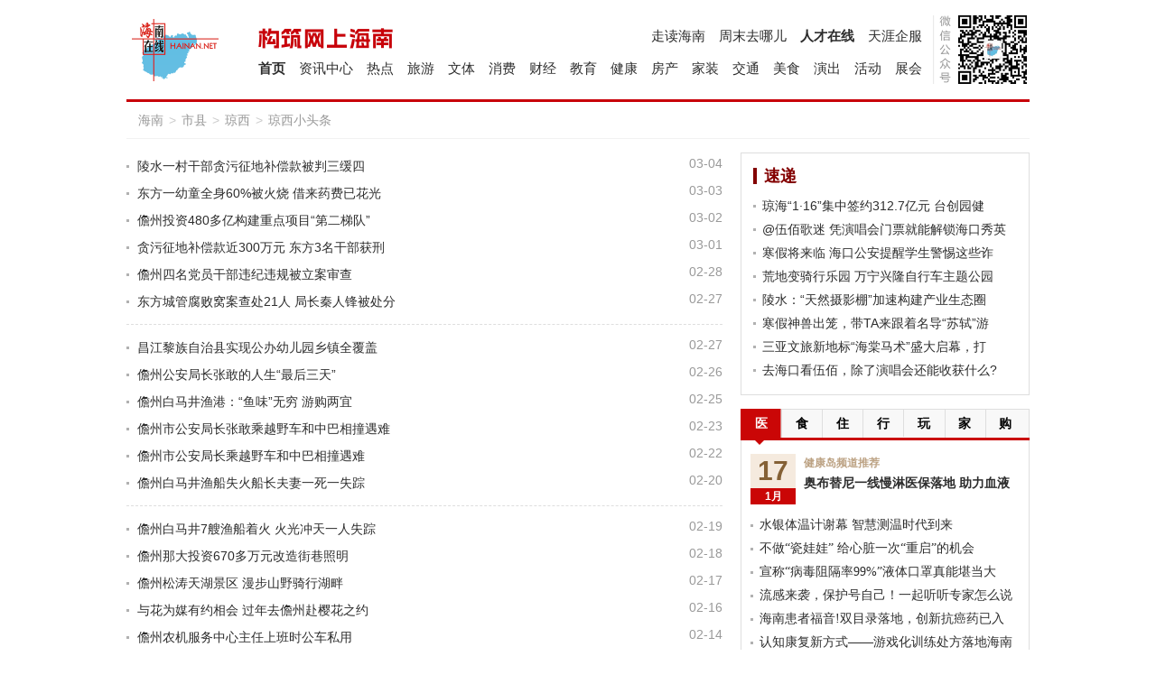

--- FILE ---
content_type: text/html
request_url: http://news.hainan.net/hainan/shixian/qx/toutiao/list_1.shtml
body_size: 13048
content:
<!DOCTYPE html PUBLIC "-//W3C//DTD XHTML 1.0 Transitional//EN" " http://www.w3.org/TR/xhtml1/DTD/xhtml1-transitional.dtd"> <html xmlns=" http://www.w3.org/1999/xhtml"><head>
  
<meta content="text/html; charset=utf-8" http-equiv="content-type"/>
<meta http-equiv="X-UA-Compatible" content="IE=EmulateIE10"/>
<meta name="viewport" content="initial-scale=1, maximum-scale=1, user-scalable=no, width=device-width"/>
<meta name="keywords" content=""/> 
<meta name="description" content=""/>
<title></title><link rel="stylesheet" href="/template_base/css/base91000.css"/>
	
		<script type="text/javascript" src="http://static.hainan.net/global/ty2.0/TY_2.0.js"></script>
		<script type="text/javascript" src="/template_base/js/common.js"></script>
<link rel="stylesheet" href="http://static.hainan.net/cms_fragments/res/9231/css/custom_css.css"/> <link rel="stylesheet" href="http://static.hainan.net/cms_fragments/res/13460/css/newsList.css?v=1419170614047"/><script ftype="widget" type="text/javascript" id="hnTopNav_runtimeJs" src="/cms_fragments/widget/nav/js/NewsTopNav2025.js"></script><link ftype="widget" type="text/css" rel="stylesheet" href="/cms_fragments/widget/nav/css/NewsTopNav2025.css"/></head> 
<body> 
<div id="cms_template_document" class="cms_template_document"> 
<div class="cms_head tui-1_1" id="cms_head"> 
        
		
	<div class='mob_top_bar'> <a href='javascript:opSideNav()' class='mob_navShow' id='MobNavShow'>导航</a>
            <h1>新闻中心</h1>
    </div>
	<div id="top_nav_wrap" class="top_nav_wrap">
            <div id="top_nav" class="">
                <div id="top_user_menu" class="fr">
                    <div class="top-nav-logo"><a href="http://www.tianya.cn/ " target="_blank" _tystat="新版顶导航/Logo" id="btn_Logo"><i></i></a></div>
                    <ul class="top-nav-menu-list fr">
                    </ul>
                    <div class="btnSerach_mob"><a class="" href="#">搜</a></div>
                </div>
                <!--用户end -->
                <div class="top-nav-main " >
                    <div class="top-nav-menu ">
                        <div class="fl " style="display: block;">
                            <ul class="top-nav-menu-list ">
                                <li class="top-nav-menu-li top-nav-menu-li-first"><a href="http://bbs.tianya.cn/" class="top-nav-main-menu" appstr="bbs" _checklocation="1" _tystat="新版顶导航/论坛">论坛</a></li>
                                <li class="top-nav-menu-li"><a href="http://focus.tianya.cn/" class="top-nav-main-menu " appstr="focus" _checklocation="1" _tystat="新版顶导航/分社区/聚焦">聚焦</a></li>
                                <li class="top-nav-menu-li"><a href="http://bbs.tianya.cn/index_self.jsp" class="top-nav-main-menu" _tystat="新版顶导航/部落">部落</a></li>
                                <li class="top-nav-menu-li"><a href="http://blog.tianya.cn/" class="top-nav-main-menu" appstr="blog" _checklocation="1" _tystat="新版顶导航/博客">博客</a></li>
                                <li class="top-nav-menu-li"><a href="http://wenda.tianya.cn/" class="top-nav-main-menu" appstr="wenda" _checklocation="1" _tystat="新版顶导航/问答">问答</a></li>
                                <li class="top-nav-menu-li top-nav-menu-li-tyk"><a href="http://travel.tianya.cn/" class="top-nav-main-menu" appstr="travel" _checklocation="1" _tystat="新版顶导航/天涯客">天涯客</a></li>
                                <li class="top-nav-menu-li"><a href="http://ebook.tianya.cn" class="top-nav-main-menu" appstr="ebook" _checklocation="1" _tystat="新版顶导航/读书">读书</a></li>
                                <li class="top-nav-menu-li"><a href="http://ebook.tianya.cn" class="top-nav-main-menu" appstr="ebook" _checklocation="1" _tystat="新版顶导航/邮箱">邮箱</a></li>
                            </ul>
                        </div>
                    </div>
                </div>
                
            </div>
        </div>
        
        
        
	
	<div class="newsNav">
			
		<div class="fl hn_logo"> 
	        <div class="l"><a href="http://www.hainan.net/"></a></div>
	         <h2><a href="http://news.hainan.net" target="_self">新闻中心</a></h2>
	         <p>news center</p> 
	   	</div>
              <div class="fr">
        <ul class="chanel">
          <li><a href="http://news.hainan.net/hnftp/list_1.shtml" target="_blank" >天涯企服</a></li>
          <li class="em"><a href="http://job.hainan.net/" target="_blank" >人才在线</a></li>
          <li><a href="http://news.hainan.net/zhoumo/list_1.shtml" target="_blank" >周末去哪儿</a></li>
          <li><a href="http://news.hainan.net/zoudu/list_1.shtml" target="_blank" >走读海南</a></li>
        </ul>
        <div class="plate_title"><i></i></div>
        <ul class="plate">
          <li><a href="http://news.hainan.net/zhanhui/list_1.shtml" target="_blank" >展会</a></li>
          <li><a href="http://news.hainan.net/huodong/list_1.shtml" target="_blank" >活动</a></li>
          <li><a href="http://news.hainan.net/yanchu/list_1.shtml" target="_blank" >演出</a></li>
          <li><a href="http://news.hainan.net/meishi/list_1.shtml" target="_blank" >美食</a></li>
          <li><a href="http://news.hainan.net/jiaotong/list_1.shtml" target="_blank" >交通</a></li>
          <li><a href="http://news.hainan.net/home/list_1.shtml" target="_blank" >家装</a></li>
          <li><a href="http://news.hainan.net/house/list_1.shtml" target="_blank" >房产</a></li>
          <li><a href="http://news.hainan.net/health/list_1.shtml" target="_blank" >健康</a></li>
          <li><a href="http://news.hainan.net/edu/list_1.shtml" target="_blank" >教育</a></li>
          <li><a href="http://news.hainan.net/finance/list_1.shtml" target="_blank" >财经</a></li>
          <li><a href="http://news.hainan.net/city/list_1.shtml" target="_blank" >消费</a></li>
          <li><a href="http://news.hainan.net/wenti/list_1.shtml" target="_blank" >文体</a></li>
          <li><a href="http://news.hainan.net/zixun/list_1.shtml" target="_blank" >旅游</a></li>
          <li><a href="http://news.hainan.net/hainan/hot/list_1.shtml" target="_blank" >热点</a></li>
          <li><a href="http://news.hainan.net/" target="_blank" >资讯中心</a></li>
          <li class="em"><a href="http://www.hainan.net/" target="_blank" >首页</a></li>
        </ul>
      </div>

     </div>
	    <div class="newsType cf">
    <div class="newsType_title"><a href="http://www.hainan.net"></a></div>
      <ul class="newsType_list">
          <li><a href="http://news.hainan.net/">资讯中心</a></li>
          <li><a href="http://news.hainan.net/hainan/hot/list_1.shtml">热点</a></li>
          <li><a href="http://news.hainan.net/zixun/list_1.shtml">旅游</a></li>
          <li><a href="http://news.hainan.net/wenti/list_1.shtml">文体</a></li>
          <li><a href="http://news.hainan.net/city/list_1.shtml">消费</a></li>
          <li><a href="http://news.hainan.net/finance/list_1.shtml">财经</a></li>
          <li><a href="http://news.hainan.net/edu/list_1.shtml">教育</a></li>
          <li><a href="http://news.hainan.net/health/list_1.shtml">健康</a></li>
          <li><a href="http://news.hainan.net/house/list_1.shtml">房产</a></li>
          <li><a href="http://news.hainan.net/home/list_1.shtml">家装</a></li>
          <li><a href="http://news.hainan.net/jiaotong/list_1.shtml">交通</a></li><br>
          <li><a href="http://news.hainan.net/meishi/list_1.shtml">美食</a></li>
          <li><a href="http://news.hainan.net/shzx/list_1.shtml">生活</a></li>
          <li><a href="http://news.hainan.net/yanchu/list_1.shtml">演出</a></li>
          <li><a href="http://news.hainan.net/huodong/list_1.shtml">活动</a></li>
          <li><a href="http://news.hainan.net/zhanhui/list_1.shtml">展会</a></li>
          <li><a href="http://news.hainan.net/zoudu/list_1.shtml">走读海南</a></li>
          <li><a href="http://news.hainan.net/zhoumo/list_1.shtml">周末去哪儿</a></li><br>
          <li><a href="http://job.hainan.net/">人才在线</a></li>
          <li><a href="http://news.hainan.net/hnftp/list_1.shtml">天涯企服</a></li>
      </ul>
    </div>

</div>
<div id="cms_body" class="cms_body"> 
	
		
		
		
		
		
		
				
					
					
			<div id="cms_Location_11" class="tui-1 tui-box cf"><div class="tui-center cf">





<div class="tui-breadcrumb "><ul class="cf">
	
		
		<div></div>
		
		
	
	
		
		<div></div>
		
			
			
				<li class="l1"><a href="http://news.hainan.net/hainan/list_1.shtml" target="_blank">海南</a></li>
			
		
	
	
		
		<div></div>
		
			
			
				<li><span>&gt;</span></li>
				<li class="l2"><a href="http://news.hainan.net/hainan/shixian/list_1.shtml" target="_blank">市县</a></li>
			
		
	
	
		
		<div></div>
		
			
			
				<li><span>&gt;</span></li>
				<li class="l3"><a href="http://news.hainan.net/hainan/shixian/qx/list_1.shtml" target="_blank">琼西</a></li>
			
		
	
	
		
		<div></div>
		
			
			
				<li><span>&gt;</span></li>
				<li class="l4"><a href="http://news.hainan.net/hainan/shixian/qx/toutiao/list_1.shtml" target="_blank">琼西小头条</a></li>
			
		
	


</ul></div>
</div></div>
				<div id="cms_Location_12" class="tui-2_1 tui-box cf tui-2_1-hi_p_r">
				<div class="tui-left cf">

		<div class="tui-text-list f14 li-dot cf newsList                          li-1" onclick="javascript:void(0)">

	
	
	
	
	
	



	
	
					<ul id="cms_fragment_4_ul_1" class="tui-separate-line cf">
				
				
				<li class="aid2278124 cf">
				
				<h3><a desc="标题" href="http://news.hainan.net/hainan/shixian/qx/toutiao/2015/03/04/2278124.shtml" title="陵水一村干部贪污征地补偿款被判三缓四" target=_blank id="cms_fragment_4_1_title" >陵水一村干部贪污征地补偿款被判三缓四</a></h3>
				

				
				<span class="detail normal_txtlist_date" desc="发布时间" >
					03-04
				</span>
				
				
				
				</li>
				
				
	
	
	
	
	
	



	
	
				
				
				<li class="aid2276695 cf">
				
				<h3><a desc="标题" href="http://news.hainan.net/hainan/shixian/qx/toutiao/2015/03/03/2276695.shtml" title="东方一幼童全身60%被火烧 借来药费已花光" target=_blank id="cms_fragment_4_2_title" >东方一幼童全身60%被火烧 借来药费已花光</a></h3>
				

				
				<span class="detail normal_txtlist_date" desc="发布时间" >
					03-03
				</span>
				
				
				
				</li>
				
				
	
	
	
	
	
	



	
	
				
				
				<li class="aid2275078 cf">
				
				<h3><a desc="标题" href="http://news.hainan.net/hainan/shixian/qx/toutiao/2015/03/02/2275078.shtml" title="儋州投资480多亿构建重点项目“第二梯队”" target=_blank id="cms_fragment_4_3_title" >儋州投资480多亿构建重点项目“第二梯队”</a></h3>
				

				
				<span class="detail normal_txtlist_date" desc="发布时间" >
					03-02
				</span>
				
				
				
				</li>
				
				
	
	
	
	
	
	



	
	
				
				
				<li class="aid2274722 cf">
				
				<h3><a desc="标题" href="http://news.hainan.net/hainan/shixian/qx/toutiao/2015/03/01/2274722.shtml" title="贪污征地补偿款近300万元 东方3名干部获刑" target=_blank id="cms_fragment_4_4_title" >贪污征地补偿款近300万元 东方3名干部获刑</a></h3>
				

				
				<span class="detail normal_txtlist_date" desc="发布时间" >
					03-01
				</span>
				
				
				
				</li>
				
				
	
	
	
	
	
	



	
	
				
				
				<li class="aid2273244 cf">
				
				<h3><a desc="标题" href="http://news.hainan.net/hainan/shixian/qx/toutiao/2015/02/28/2273244.shtml" title="儋州四名党员干部违纪违规被立案审查" target=_blank id="cms_fragment_4_5_title" >儋州四名党员干部违纪违规被立案审查</a></h3>
				

				
				<span class="detail normal_txtlist_date" desc="发布时间" >
					02-28
				</span>
				
				
				
				</li>
				
				
	
	
	
	
	
	



	
	
				
				
				<li class="aid2272275 cf">
				
				<h3><a desc="标题" href="http://news.hainan.net/hainan/shixian/qx/toutiao/2015/02/27/2272275.shtml" title="东方城管腐败窝案查处21人 局长秦人锋被处分" target=_blank id="cms_fragment_4_6_title" >东方城管腐败窝案查处21人 局长秦人锋被处分</a></h3>
				

				
				<span class="detail normal_txtlist_date" desc="发布时间" >
					02-27
				</span>
				
				
				
				</li>
				
				
	
	
	
	
	
	



	
	
			</ul>
					<ul id="cms_fragment_4_ul_7" class="tui-separate-line cf">
				
				
				<li class="aid2271769 cf">
				
				<h3><a desc="标题" href="http://news.hainan.net/hainan/shixian/qx/toutiao/2015/02/27/2271769.shtml" title="昌江黎族自治县实现公办幼儿园乡镇全覆盖" target=_blank id="cms_fragment_4_7_title" >昌江黎族自治县实现公办幼儿园乡镇全覆盖</a></h3>
				

				
				<span class="detail normal_txtlist_date" desc="发布时间" >
					02-27
				</span>
				
				
				
				</li>
				
				
	
	
	
	
	
	



	
	
				
				
				<li class="aid2270043 cf">
				
				<h3><a desc="标题" href="http://news.hainan.net/hainan/shixian/qx/toutiao/2015/02/26/2270043.shtml" title="儋州公安局长张敢的人生“最后三天”" target=_blank id="cms_fragment_4_8_title" >儋州公安局长张敢的人生“最后三天”</a></h3>
				

				
				<span class="detail normal_txtlist_date" desc="发布时间" >
					02-26
				</span>
				
				
				
				</li>
				
				
	
	
	
	
	
	



	
	
				
				
				<li class="aid2268858 cf">
				
				<h3><a desc="标题" href="http://news.hainan.net/hainan/shixian/qx/toutiao/2015/02/25/2268858.shtml" title="儋州白马井渔港：“鱼味”无穷 游购两宜" target=_blank id="cms_fragment_4_9_title" >儋州白马井渔港：“鱼味”无穷 游购两宜</a></h3>
				

				
				<span class="detail normal_txtlist_date" desc="发布时间" >
					02-25
				</span>
				
				
				
				</li>
				
				
	
	
	
	
	
	



	
	
				
				
				<li class="aid2267606 cf">
				
				<h3><a desc="标题" href="http://news.hainan.net/hainan/shixian/qx/toutiao/2015/02/23/2267606.shtml" title="儋州市公安局长张敢乘越野车和中巴相撞遇难" target=_blank id="cms_fragment_4_10_title" >儋州市公安局长张敢乘越野车和中巴相撞遇难</a></h3>
				

				
				<span class="detail normal_txtlist_date" desc="发布时间" >
					02-23
				</span>
				
				
				
				</li>
				
				
	
	
	
	
	
	



	
	
				
				
				<li class="aid2267365 cf">
				
				<h3><a desc="标题" href="http://news.hainan.net/hainan/shixian/qx/toutiao/2015/02/22/2267365.shtml" title="儋州市公安局长乘越野车和中巴相撞遇难" target=_blank id="cms_fragment_4_11_title" >儋州市公安局长乘越野车和中巴相撞遇难</a></h3>
				

				
				<span class="detail normal_txtlist_date" desc="发布时间" >
					02-22
				</span>
				
				
				
				</li>
				
				
	
	
	
	
	
	



	
	
				
				
				<li class="aid2266006 cf">
				
				<h3><a desc="标题" href="http://news.hainan.net/hainan/shixian/qx/toutiao/2015/02/20/2266006.shtml" title="儋州白马井渔船失火船长夫妻一死一失踪" target=_blank id="cms_fragment_4_12_title" >儋州白马井渔船失火船长夫妻一死一失踪</a></h3>
				

				
				<span class="detail normal_txtlist_date" desc="发布时间" >
					02-20
				</span>
				
				
				
				</li>
				
				
	
	
	
	
	
	



	
	
			</ul>
					<ul id="cms_fragment_4_ul_13" class="tui-separate-line cf">
				
				
				<li class="aid2265461 cf">
				
				<h3><a desc="标题" href="http://news.hainan.net/hainan/shixian/qx/toutiao/2015/02/19/2265461.shtml" title="儋州白马井7艘渔船着火 火光冲天一人失踪" target=_blank id="cms_fragment_4_13_title" >儋州白马井7艘渔船着火 火光冲天一人失踪</a></h3>
				

				
				<span class="detail normal_txtlist_date" desc="发布时间" >
					02-19
				</span>
				
				
				
				</li>
				
				
	
	
	
	
	
	



	
	
				
				
				<li class="aid2264929 cf">
				
				<h3><a desc="标题" href="http://news.hainan.net/hainan/shixian/qx/toutiao/2015/02/18/2264929.shtml" title="儋州那大投资670多万元改造街巷照明 " target=_blank id="cms_fragment_4_14_title" >儋州那大投资670多万元改造街巷照明 </a></h3>
				

				
				<span class="detail normal_txtlist_date" desc="发布时间" >
					02-18
				</span>
				
				
				
				</li>
				
				
	
	
	
	
	
	



	
	
				
				
				<li class="aid2263872 cf">
				
				<h3><a desc="标题" href="http://news.hainan.net/hainan/shixian/qx/toutiao/2015/02/17/2263872.shtml" title="儋州松涛天湖景区 漫步山野骑行湖畔" target=_blank id="cms_fragment_4_15_title" >儋州松涛天湖景区 漫步山野骑行湖畔</a></h3>
				

				
				<span class="detail normal_txtlist_date" desc="发布时间" >
					02-17
				</span>
				
				
				
				</li>
				
				
	
	
	
	
	
	



	
	
				
				
				<li class="aid2262241 cf">
				
				<h3><a desc="标题" href="http://news.hainan.net/hainan/shixian/qx/toutiao/2015/02/16/2262241.shtml" title="与花为媒有约相会 过年去儋州赴樱花之约" target=_blank id="cms_fragment_4_16_title" >与花为媒有约相会 过年去儋州赴樱花之约</a></h3>
				

				
				<span class="detail normal_txtlist_date" desc="发布时间" >
					02-16
				</span>
				
				
				
				</li>
				
				
	
	
	
	
	
	



	
	
				
				
				<li class="aid2259676 cf">
				
				<h3><a desc="标题" href="http://news.hainan.net/hainan/shixian/qx/toutiao/2015/02/14/2259676.shtml" title="儋州农机服务中心主任上班时公车私用" target=_blank id="cms_fragment_4_17_title" >儋州农机服务中心主任上班时公车私用</a></h3>
				

				
				<span class="detail normal_txtlist_date" desc="发布时间" >
					02-14
				</span>
				
				
				
				</li>
				
				
	
	
	
	
	
	



	
	
				
				
				<li class="aid2257893 cf">
				
				<h3><a desc="标题" href="http://news.hainan.net/hainan/shixian/qx/toutiao/2015/02/13/2257893.shtml" title="垃圾入侵东方白鹭栖息湿地 市民：救救它们" target=_blank id="cms_fragment_4_18_title" >垃圾入侵东方白鹭栖息湿地 市民：救救它们</a></h3>
				

				
				<span class="detail normal_txtlist_date" desc="发布时间" >
					02-13
				</span>
				
				
				
				</li>
				
				
	
	
	
	
	
	



	
	
			</ul>
					<ul id="cms_fragment_4_ul_19" class="tui-separate-line cf">
				
				
				<li class="aid2256174 cf">
				
				<h3><a desc="标题" href="http://news.hainan.net/hainan/shixian/qx/toutiao/2015/02/12/2256174.shtml" title="临高一家四口返琼过年 妻子被查出是逃犯" target=_blank id="cms_fragment_4_19_title" >临高一家四口返琼过年 妻子被查出是逃犯</a></h3>
				

				
				<span class="detail normal_txtlist_date" desc="发布时间" >
					02-12
				</span>
				
				
				
				</li>
				
				
	
	
	
	
	
	



	
	
				
				
				<li class="aid2254437 cf">
				
				<h3><a desc="标题" href="http://news.hainan.net/hainan/shixian/qx/toutiao/2015/02/11/2254437.shtml" title="东方文昌一批领导干部被处分或接受调查" target=_blank id="cms_fragment_4_20_title" >东方文昌一批领导干部被处分或接受调查</a></h3>
				

				
				<span class="detail normal_txtlist_date" desc="发布时间" >
					02-11
				</span>
				
				
				
				</li>
				
				
	
	
	
	
	
	



	
	
				
				
				<li class="aid2254256 cf">
				
				<h3><a desc="标题" href="http://news.hainan.net/hainan/shixian/qx/toutiao/2015/02/10/2254256.shtml" title="东方市3名干部涉嫌违纪接受组织调查" target=_blank id="cms_fragment_4_21_title" >东方市3名干部涉嫌违纪接受组织调查</a></h3>
				

				
				<span class="detail normal_txtlist_date" desc="发布时间" >
					02-10
				</span>
				
				
				
				</li>
				
				
	
	
	
	
	
	



	
	
				
				
				<li class="aid2253155 cf">
				
				<h3><a desc="标题" href="http://news.hainan.net/hainan/shixian/qx/toutiao/2015/02/10/2253155.shtml" title="昌江今年将安排2000万元促进农民增加收入" target=_blank id="cms_fragment_4_22_title" >昌江今年将安排2000万元促进农民增加收入</a></h3>
				

				
				<span class="detail normal_txtlist_date" desc="发布时间" >
					02-10
				</span>
				
				
				
				</li>
				
				
	
	
	
	
	
	



	
	
				
				
				<li class="aid2250541 cf">
				
				<h3><a desc="标题" href="http://news.hainan.net/hainan/shixian/qx/toutiao/2015/02/09/2250541.shtml" title="儋州打麻将辅警系“临时工” 已被辞退" target=_blank id="cms_fragment_4_23_title" >儋州打麻将辅警系“临时工” 已被辞退</a></h3>
				

				
				<span class="detail normal_txtlist_date" desc="发布时间" >
					02-09
				</span>
				
				
				
				</li>
				
				
	
	
	
	
	
	



	
	
				
				
				<li class="aid2249891 cf">
				
				<h3><a desc="标题" href="http://news.hainan.net/hainan/shixian/qx/toutiao/2015/02/08/2249891.shtml" title="因在押人员脱逃 昌江一看守所民警被处分" target=_blank id="cms_fragment_4_24_title" >因在押人员脱逃 昌江一看守所民警被处分</a></h3>
				

				
				<span class="detail normal_txtlist_date" desc="发布时间" >
					02-08
				</span>
				
				
				
				</li>
				
				
	
	
	
	
	
	



	
	
			</ul>
					<ul id="cms_fragment_4_ul_25" class="tui-separate-line cf">
				
				
				<li class="aid2249775 cf">
				
				<h3><a desc="标题" href="http://news.hainan.net/hainan/shixian/qx/toutiao/2015/02/08/2249775.shtml" title="骑车撞上警车 临高两名毒贩自投罗网" target=_blank id="cms_fragment_4_25_title" >骑车撞上警车 临高两名毒贩自投罗网</a></h3>
				

				
				<span class="detail normal_txtlist_date" desc="发布时间" >
					02-08
				</span>
				
				
				
				</li>
				
				
	
	
	
	
	
	



	
	
				
				
				<li class="aid2248710 cf">
				
				<h3><a desc="标题" href="http://news.hainan.net/hainan/shixian/qx/toutiao/2015/02/07/2248710.shtml" title="寻仇认错人打伤无辜路人 东方两男子被刑拘" target=_blank id="cms_fragment_4_26_title" >寻仇认错人打伤无辜路人 东方两男子被刑拘</a></h3>
				

				
				<span class="detail normal_txtlist_date" desc="发布时间" >
					02-07
				</span>
				
				
				
				</li>
				
				
	
	
	
	
	
	



	
	
				
				
				<li class="aid2246230 cf">
				
				<h3><a desc="标题" href="http://news.hainan.net/hainan/shixian/qx/toutiao/2015/02/06/2246230.shtml" title="东方村民称村里道路硬化40亩灯笼椒遭殃" target=_blank id="cms_fragment_4_27_title" >东方村民称村里道路硬化40亩灯笼椒遭殃</a></h3>
				

				
				<span class="detail normal_txtlist_date" desc="发布时间" >
					02-06
				</span>
				
				
				
				</li>
				
				
	
	
	
	
	
	



	
	
				
				
				<li class="aid2243843 cf">
				
				<h3><a desc="标题" href="http://news.hainan.net/hainan/shixian/qx/toutiao/2015/02/05/2243843.shtml" title="东方市委书记回应：板桥高速出入口将扩宽" target=_blank id="cms_fragment_4_28_title" >东方市委书记回应：板桥高速出入口将扩宽</a></h3>
				

				
				<span class="detail normal_txtlist_date" desc="发布时间" >
					02-05
				</span>
				
				
				
				</li>
				
				
	
	
	
	
	
	



	
	
				
				
				<li class="aid2243838 cf">
				
				<h3><a desc="标题" href="http://news.hainan.net/hainan/shixian/qx/toutiao/2015/02/05/2243838.shtml" title="待命时间儋州辅警打麻将 记者偶遇拍下过程" target=_blank id="cms_fragment_4_29_title" >待命时间儋州辅警打麻将 记者偶遇拍下过程</a></h3>
				

				
				<span class="detail normal_txtlist_date" desc="发布时间" >
					02-05
				</span>
				
				
				
				</li>
				
				
	
	
	
	
	
	



	
	
				
				
				<li class="aid2242419 cf">
				
				<h3><a desc="标题" href="http://news.hainan.net/hainan/shixian/qx/toutiao/2015/02/04/2242419.shtml" title="儋州东坡文化体验7日启动 东坡书院换新妆" target=_blank id="cms_fragment_4_30_title" >儋州东坡文化体验7日启动 东坡书院换新妆</a></h3>
				

				
				<span class="detail normal_txtlist_date" desc="发布时间" >
					02-04
				</span>
				
				
				
				</li>
				
				
	
	
	
	
	
	



	
	
			</ul>
					<ul id="cms_fragment_4_ul_31" class="tui-separate-line cf">
				
				
				<li class="aid2239291 cf">
				
				<h3><a desc="标题" href="http://news.hainan.net/hainan/shixian/qx/toutiao/2015/02/03/2239291.shtml" title="临高男子疑妻出轨 持水果刀连捅其十几刀" target=_blank id="cms_fragment_4_31_title" >临高男子疑妻出轨 持水果刀连捅其十几刀</a></h3>
				

				
				<span class="detail normal_txtlist_date" desc="发布时间" >
					02-03
				</span>
				
				
				
				</li>
				
				
	
	
	
	
	
	



	
	
				
				
				<li class="aid2236441 cf">
				
				<h3><a desc="标题" href="http://news.hainan.net/hainan/shixian/qx/toutiao/2015/02/02/2236441.shtml" title="东方一无牌农用拖拉机改装成“双层巴士”" target=_blank id="cms_fragment_4_32_title" >东方一无牌农用拖拉机改装成“双层巴士”</a></h3>
				

				
				<span class="detail normal_txtlist_date" desc="发布时间" >
					02-02
				</span>
				
				
				
				</li>
				
				
	
	
	
	
	
	



	
	
				
				
				<li class="aid2236032 cf">
				
				<h3><a desc="标题" href="http://news.hainan.net/hainan/shixian/qx/toutiao/2015/02/01/2236032.shtml" title="昌江法院为木瓜园工人追回工钱近26万元" target=_blank id="cms_fragment_4_33_title" >昌江法院为木瓜园工人追回工钱近26万元</a></h3>
				

				
				<span class="detail normal_txtlist_date" desc="发布时间" >
					02-01
				</span>
				
				
				
				</li>
				
				
	
	
	
	
	
	



	
	
				
				
				<li class="aid2235457 cf">
				
				<h3><a desc="标题" href="http://news.hainan.net/hainan/shixian/qx/toutiao/2015/01/31/2235457.shtml" title="儋州两名高三生参与抢劫 为报复砍伤学生" target=_blank id="cms_fragment_4_34_title" >儋州两名高三生参与抢劫 为报复砍伤学生</a></h3>
				

				
				<span class="detail normal_txtlist_date" desc="发布时间" >
					01-31
				</span>
				
				
				
				</li>
				
				
	
	
	
	
	
	



	
	
				
				
				<li class="aid2233620 cf">
				
				<h3><a desc="标题" href="http://news.hainan.net/hainan/shixian/qx/toutiao/2015/01/30/2233620.shtml" title="儋州学生晚自习被抢劫伤害 市委书记亲自督办" target=_blank id="cms_fragment_4_35_title" >儋州学生晚自习被抢劫伤害 市委书记亲自督办</a></h3>
				

				
				<span class="detail normal_txtlist_date" desc="发布时间" >
					01-30
				</span>
				
				
				
				</li>
				
				
	
	
	
	
	
	



	
	
				
				
				<li class="aid2232068 cf">
				
				<h3><a desc="标题" href="http://news.hainan.net/hainan/shixian/qx/toutiao/2015/01/29/2232068.shtml" title="东方市感城镇原人大副主席张招柏被双开" target=_blank id="cms_fragment_4_36_title" >东方市感城镇原人大副主席张招柏被双开</a></h3>
				

				
				<span class="detail normal_txtlist_date" desc="发布时间" >
					01-29
				</span>
				
				
				
				</li>
				
				
	
	
	
	
	
	



	
	
			</ul>
					<ul id="cms_fragment_4_ul_37" class="tui-separate-line cf">
				
				
				<li class="aid2230494 cf">
				
				<h3><a desc="标题" href="http://news.hainan.net/hainan/shixian/qx/toutiao/2015/01/28/2230494.shtml" title="儋州开展物价大检查 对哄抬物价者说“不”" target=_blank id="cms_fragment_4_37_title" >儋州开展物价大检查 对哄抬物价者说“不”</a></h3>
				

				
				<span class="detail normal_txtlist_date" desc="发布时间" >
					01-28
				</span>
				
				
				
				</li>
				
				
	
	
	
	
	
	



	
	
				
				
				<li class="aid2228912 cf">
				
				<h3><a desc="标题" href="http://news.hainan.net/hainan/shixian/qx/toutiao/2015/01/27/2228912.shtml" title="临高老人露宿街头 已被儿子接回赡养问题待协商" target=_blank id="cms_fragment_4_38_title" >临高老人露宿街头 已被儿子接回赡养问题待协商</a></h3>
				

				
				<span class="detail normal_txtlist_date" desc="发布时间" >
					01-27
				</span>
				
				
				
				</li>
				
				
	
	
	
	
	
	



	
	
				
				
				<li class="aid2226790 cf">
				
				<h3><a desc="标题" href="http://news.hainan.net/hainan/shixian/qx/toutiao/2015/01/26/2226790.shtml" title="东方百亩良田被挖成“大峡谷” 无人担责" target=_blank id="cms_fragment_4_39_title" >东方百亩良田被挖成“大峡谷” 无人担责</a></h3>
				

				
				<span class="detail normal_txtlist_date" desc="发布时间" >
					01-26
				</span>
				
				
				
				</li>
				
				
	
	
	
	
	
	



	
	
				
				
				<li class="aid2226524 cf">
				
				<h3><a desc="标题" href="http://news.hainan.net/hainan/shixian/qx/toutiao/2015/01/25/2226524.shtml" title="海南省昌江法院获评“全国优秀法院”" target=_blank id="cms_fragment_4_40_title" >海南省昌江法院获评“全国优秀法院”</a></h3>
				

				
				<span class="detail normal_txtlist_date" desc="发布时间" >
					01-25
				</span>
				
				
				
				</li>
				
				
	
	
	
	
	
	



	
	
				
				
				<li class="aid2225921 cf">
				
				<h3><a desc="标题" href="http://news.hainan.net/hainan/shixian/qx/toutiao/2015/01/24/2225921.shtml" title="儋州成海南唯一国家新型城镇化综合试点市县" target=_blank id="cms_fragment_4_41_title" >儋州成海南唯一国家新型城镇化综合试点市县</a></h3>
				

				
				<span class="detail normal_txtlist_date" desc="发布时间" >
					01-24
				</span>
				
				
				
				</li>
				
				
	
	
	
	
	
	



	
	
				
				
				<li class="aid2224499 cf">
				
				<h3><a desc="标题" href="http://news.hainan.net/hainan/shixian/qx/toutiao/2015/01/23/2224499.shtml" title="儋州两男子入室盗窃时被主人“瓮中捉鳖”" target=_blank id="cms_fragment_4_42_title" >儋州两男子入室盗窃时被主人“瓮中捉鳖”</a></h3>
				

				
				<span class="detail normal_txtlist_date" desc="发布时间" >
					01-23
				</span>
				
				
				
				</li>
				
				
	
	
	
	
	
	



	
	
			</ul>
					<ul id="cms_fragment_4_ul_43" class="tui-separate-line cf">
				
				
				<li class="aid2222113 cf">
				
				<h3><a desc="标题" href="http://news.hainan.net/hainan/shixian/qx/toutiao/2015/01/22/2222113.shtml" title="环岛高速改建施工 儋州往乐东方向不能通行" target=_blank id="cms_fragment_4_43_title" >环岛高速改建施工 儋州往乐东方向不能通行</a></h3>
				

				
				<span class="detail normal_txtlist_date" desc="发布时间" >
					01-22
				</span>
				
				
				
				</li>
				
				
	
	
	
	
	
	



	
	
				
				
				<li class="aid2220661 cf">
				
				<h3><a desc="标题" href="http://news.hainan.net/hainan/shixian/qx/toutiao/2015/01/21/2220661.shtml" title="昌江奖励4名举报职务犯罪群众 奖金1.9万元" target=_blank id="cms_fragment_4_44_title" >昌江奖励4名举报职务犯罪群众 奖金1.9万元</a></h3>
				

				
				<span class="detail normal_txtlist_date" desc="发布时间" >
					01-21
				</span>
				
				
				
				</li>
				
				
	
	
	
	
	
	



	
	
				
				
				<li class="aid2219315 cf">
				
				<h3><a desc="标题" href="http://news.hainan.net/hainan/shixian/qx/toutiao/2015/01/20/2219315.shtml" title="东方搭建警民“连心桥”去年110接警万余起" target=_blank id="cms_fragment_4_45_title" >东方搭建警民“连心桥”去年110接警万余起</a></h3>
				

				
				<span class="detail normal_txtlist_date" desc="发布时间" >
					01-20
				</span>
				
				
				
				</li>
				
				
	
	
	
	
	
	



	
	
				
				
				<li class="aid2217862 cf">
				
				<h3><a desc="标题" href="http://news.hainan.net/hainan/shixian/qx/toutiao/2015/01/19/2217862.shtml" title="儋州首家大型小吃美食广场开业 小吃品种繁多" target=_blank id="cms_fragment_4_46_title" >儋州首家大型小吃美食广场开业 小吃品种繁多</a></h3>
				

				
				<span class="detail normal_txtlist_date" desc="发布时间" >
					01-19
				</span>
				
				
				
				</li>
				
				
	
	
	
	
	
	



	
	
				
				
				<li class="aid2215233 cf">
				
				<h3><a desc="标题" href="http://news.hainan.net/hainan/shixian/qx/toutiao/2015/01/16/2215233.shtml" title="东方上调80岁以上老人高龄补贴标准" target=_blank id="cms_fragment_4_47_title" >东方上调80岁以上老人高龄补贴标准</a></h3>
				

				
				<span class="detail normal_txtlist_date" desc="发布时间" >
					01-16
				</span>
				
				
				
				</li>
				
				
	
	
	
	
	
	



	
	
				
				
				<li class="aid2213829 cf">
				
				<h3><a desc="标题" href="http://news.hainan.net/hainan/shixian/qx/toutiao/2015/01/15/2213829.shtml" title="儋州市那大镇先锋农场原党支书被开除党籍" target=_blank id="cms_fragment_4_48_title" >儋州市那大镇先锋农场原党支书被开除党籍</a></h3>
				

				
				<span class="detail normal_txtlist_date" desc="发布时间" >
					01-15
				</span>
				
				
				
				</li>
				
				
	
	
	
	
	
	



	
	
			</ul>
					<ul id="cms_fragment_4_ul_49" >
				
				
				<li class="aid2211936 cf">
				
				<h3><a desc="标题" href="http://news.hainan.net/hainan/shixian/qx/toutiao/2015/01/14/2211936.shtml" title="东方城镇综合行政执法局文化中队5人被调查" target=_blank id="cms_fragment_4_49_title" >东方城镇综合行政执法局文化中队5人被调查</a></h3>
				

				
				<span class="detail normal_txtlist_date" desc="发布时间" >
					01-14
				</span>
				
				
				
				</li>
				
				
	
	
	
	
	
	



	
	
				
				
				<li class="aid2210294 cf">
				
				<h3><a desc="标题" href="http://news.hainan.net/hainan/shixian/qx/toutiao/2015/01/13/2210294.shtml" title="澳大利亚和牛儋州借腹产子 带动农户致富" target=_blank id="cms_fragment_4_50_title" >澳大利亚和牛儋州借腹产子 带动农户致富</a></h3>
				

				
				<span class="detail normal_txtlist_date" desc="发布时间" >
					01-13
				</span>
				
				
				
				</li>
				
				
	
	
	
	
	
	



	
	
				
				
				<li class="aid2209363 cf">
				
				<h3><a desc="标题" href="http://news.hainan.net/hainan/shixian/qx/toutiao/2015/01/12/2209363.shtml" title="木棉花提前盛开 下月初即可赏花" target=_blank id="cms_fragment_4_51_title" >木棉花提前盛开 下月初即可赏花</a></h3>
				

				
				<span class="detail normal_txtlist_date" desc="发布时间" >
					01-12
				</span>
				
				
				
				</li>
				
				
	
	
	
	
	
	



	
	
				
				
				<li class="aid2208191 cf">
				
				<h3><a desc="标题" href="http://news.hainan.net/hainan/shixian/qx/toutiao/2015/01/11/2208191.shtml" title="儋州成海南唯一入选国家新型城镇化试点区" target=_blank id="cms_fragment_4_52_title" >儋州成海南唯一入选国家新型城镇化试点区</a></h3>
				

				
				<span class="detail normal_txtlist_date" desc="发布时间" >
					01-11
				</span>
				
				
				
				</li>
					</ul>
				
				
	
		</div>

        

  <div class="tui-pagination cf" style="">
			<span class="disabled" target="_self">首页</span>
			<span class="unselect" target="_self">上一页</span>　|
					<span class="selected">1</span>
					<a href="http://news.hainan.net/hainan/shixian/qx/toutiao/list_2.shtml" target="_self" class="pgNo">2</a>
					<a href="http://news.hainan.net/hainan/shixian/qx/toutiao/list_3.shtml" target="_self" class="pgNo">3</a>
					<a href="http://news.hainan.net/hainan/shixian/qx/toutiao/list_4.shtml" target="_self" class="pgNo">4</a>
					<a href="http://news.hainan.net/hainan/shixian/qx/toutiao/list_5.shtml" target="_self" class="pgNo">5</a>
					<a href="http://news.hainan.net/hainan/shixian/qx/toutiao/list_6.shtml" target="_self" class="pgNo">6</a>
					<a href="http://news.hainan.net/hainan/shixian/qx/toutiao/list_7.shtml" target="_self" class="pgNo">7</a>
					<a href="http://news.hainan.net/hainan/shixian/qx/toutiao/list_8.shtml" target="_self" class="pgNo">8</a>
					<a href="http://news.hainan.net/hainan/shixian/qx/toutiao/list_9.shtml" target="_self" class="pgNo">9</a>
					<a href="http://news.hainan.net/hainan/shixian/qx/toutiao/list_10.shtml" target="_self" class="pgNo">10</a>
			|　<a href="http://news.hainan.net/hainan/shixian/qx/toutiao/list_2.shtml" target="_self">下一页</a>
        <a href="http://news.hainan.net/hainan/shixian/qx/toutiao/list_10.shtml" target="_self">尾页</a>
	</div>
</div>
				<div class="tui-right cf"><div fragmentsize="2929" sectionname="文字列表阅读页右侧小模板" pageqty="0" pagesize="0" sectiontype="1" sectionid="23236" class="" id="cms_control_341" fragmentid="9233" ftype="include-column" fragmenturl="/newsnyxmb/wzlbydyycxmb/index.shtml" groupid="67" templatename="新闻中心文字列表阅读页右侧小模板"><div class="include-page-bd"><div id="cms_control_481" fragmentid="_cms_static_adpic" fragmenturl="" ftype="static_html" templatename="undefined" groupid="undefined" class="">            <div class="static_adpic static_advertisement ads-loc-holder" id="CL_320_250_AD_1" ftype="static-img-link" data-ads-order="03">
                <!-- 广告位图片默认高度80px-->
                        
            <a href="javascript:void(0)" target="_blank"><img style="width: 320px; height: 250px;" src=""></a></div>
        </div><div class="tui-list-box tui-section space cf rightBox rightBox_sideTT" ftype="normal-column">
			<div class="hd"><h2>速递</h2><span><a id="more" href="#" target="_blank"></a></span><span><em class="emtext"></em></span></div>
        	<div class="bd cf">
    			
        	<div id="cms_control_373" fragmentid="0" fragmenturl="" ftype="static_freemarkerCode" isfavor="0" groupid="undefined" class=""><div class="tui-text-list f14 cf remm   li-1">
	<ul id="cms_fragment_183_ul">
				<li class="aid0 cf">
				<h3><a target="_blank" href="http://news.hainan.net/hainan/hot/zx/2026/01/16/4801227.shtml">琼海“1·16”集中签约312.7亿元 台创园健</a></h3>
				</li>
				<li class="aid0 cf">
				<h3><a target="_blank" href="http://news.hainan.net/wenti/wentiliebiao/2026/01/16/4801179.shtml">@伍佰歌迷 凭演唱会门票就能解锁海口秀英</a></h3>
				</li>
				<li class="aid0 cf">
				<h3><a target="_blank" href="http://news.hainan.net/hainan/hot/zx/2026/01/16/4801178.shtml">寒假将来临 海口公安提醒学生警惕这些诈</a></h3>
				</li>
				<li class="aid0 cf">
				<h3><a target="_blank" href="http://news.hainan.net/wenti/wentiliebiao/2026/01/16/4801180.shtml">荒地变骑行乐园 万宁兴隆自行车主题公园</a></h3>
				</li>
				<li class="aid0 cf">
				<h3><a target="_blank" href="http://news.hainan.net/zixun/2026/01/16/4801183.shtml">陵水：“天然摄影棚”加速构建产业生态圈</a></h3>
				</li>
				<li class="aid0 cf">
				<h3><a target="_blank" href="http://news.hainan.net/yanchu/2026/01/16/4801186.shtml">寒假神兽出笼，带TA来跟着名导“苏轼”游</a></h3>
				</li>
				<li class="aid0 cf">
				<h3><a target="_blank" href="http://news.hainan.net/zixun/2026/01/15/4801172.shtml">三亚文旅新地标“海棠马术”盛大启幕，打</a></h3>
				</li>
				<li class="aid0 cf">
				<h3><a target="_blank" href="http://news.hainan.net/hainan/hot/zx/2026/01/15/4801124.shtml">去海口看伍佰，除了演唱会还能收获什么?</a></h3>
				</li>
		</ul>
	
</div><!-- freemarker_end_tag --></div></div>
    	</div><div id="cms_control_575" fragmentid="_cms_static_adpic" fragmenturl="" ftype="static_html" templatename="undefined" groupid="undefined" class="">            <div class="static_adpic static_advertisement ads-loc-holder" id="CL_320_210_AD_1" ftype="static-img-link" data-ads-order="04">
                <!-- 广告位图片默认高度80px-->
                        
            <a href="javascript:void(0)" target="_blank"><img style="width: 320px; height: 0px;" src=""></a></div>
        </div><div id="cms_control_281" fragmentid="static-tab-column" fragmenturl="undefined" ftype="static-fragment" templatename="undefined" groupid="undefined" class=""><div class="tui-tabsection cf side_tab mt15" id="cms_nav_282" fragmentid="static-tab-column" ftype="static_html" eventtype="mouseover" ctype="static-tab-column-fragment">
        <div class="hd">
			<ul>
				
			<li class="tabon" style="cursor: default;" order="0"><a href="javascript:void(0);" target="">医</a></li><li class="taboff" style="cursor: default;" order="1"><a href="javascript:void(0);" target="">食</a></li><li class="taboff" style="cursor: default;" order="2"><a href="javascript:void(0);" target="">住</a></li><li class="taboff" style="cursor: default;" order="3"><a href="javascript:void(0);" target="">行</a></li><li class="taboff" style="cursor: default;" order="4"><a href="javascript:void(0);" target="">玩</a></li><li class="taboff" style="cursor: default;" order="5"><a href="javascript:void(0);" target="">家</a></li><li class="taboff" style="cursor: default;" order="6"><a href="javascript:void(0);" target="">购</a></li></ul>
		</div>
		<div class="static-tab-column-bd ">
			
		<div class="bd" style="display: block;"><div id="cms_control_373" fragmentid="0" fragmenturl="" ftype="static_freemarkerCode" isfavor="0" groupid="undefined" class=""><div class="cf top-remmend">
    <div class="date">
        <p class="day">17</p>
        <p class="month">1月</p>
    </div>
    <div class="text">
        <h3 class="title">健康岛频道推荐</h3>
        <h3 class="headline"><a href="http://news.hainan.net/health/2026/01/17/4801230.shtml" target="_blank">奥布替尼一线慢淋医保落地 助力血液肿瘤治疗迈入无化疗新时代</a></h3>
    </div>
</div><!-- freemarker_end_tag --></div>


        	<div class="tui-topnews f20 topnews_lin " onclick="javascript:void(0)">
				<ul>
								
				



				
					
				
            	<li class="cf aid4801120 ">
					<h3><a desc="标题" href="http://news.hainan.net/health/2026/01/15/4801120.shtml" title="水银体温计谢幕 智慧测温时代到来" target=_blank>水银体温计谢幕 智慧测温时代到来</a></h3>

                </li>
				



				
					
				
            	<li class="cf aid4801119 ">
					<h3><a desc="标题" href="http://news.hainan.net/health/2026/01/15/4801119.shtml" title="不做“瓷娃娃” 给心脏一次“重启”的机会" target=_blank>不做“瓷娃娃” 给心脏一次“重启”的机会</a></h3>

                </li>
				



				
					
				
            	<li class="cf aid4801118 ">
					<h3><a desc="标题" href="http://news.hainan.net/health/2026/01/15/4801118.shtml" title="宣称“病毒阻隔率99%”液体口罩真能堪当大" target=_blank>宣称“病毒阻隔率99%”液体口罩真能堪当大</a></h3>

                </li>
				



				
					
				
            	<li class="cf aid4801033 ">
					<h3><a desc="标题" href="http://news.hainan.net/health/2026/01/12/4801033.shtml" title="流感来袭，保护号自己！一起听听专家怎么说" target=_blank>流感来袭，保护号自己！一起听听专家怎么说</a></h3>

                </li>
				



				
					
				
            	<li class="cf aid4801026 ">
					<h3><a desc="标题" href="http://news.hainan.net/health/2026/01/12/4801026.shtml" title="海南患者福音!双目录落地，创新抗癌药已入" target=_blank>海南患者福音!双目录落地，创新抗癌药已入</a></h3>

                </li>
				



				
					
				
            	<li class="cf aid4800950 last-line">
					<h3><a desc="标题" href="http://news.hainan.net/health/2026/01/08/4800950.shtml" title="认知康复新方式——游戏化训练处方落地海南" target=_blank>认知康复新方式——游戏化训练处方落地海南</a></h3>

                </li>
            </ul></div>
</div><div class="bd" style="display: none;"> <div id="cms_control_373" fragmentid="0" fragmenturl="" ftype="static_freemarkerCode" isfavor="0" groupid="undefined" class=""><div class="cf top-remmend">
    <div class="date">
        <p class="day">17</p>
        <p class="month">1月</p>
    </div>
    <div class="text">
        <h3 class="title">海南美食频道推荐</h3>
        <h3 class="headline"><a href="http://news.hainan.net/city/2025/12/09/4800081.shtml" target="_blank">观澜湖美食自助夜市璀璨开街</a></h3>
    </div>
</div><!-- freemarker_end_tag --></div>


        	<div class="tui-topnews f20 topnews_lin " onclick="javascript:void(0)">
				<ul>
								
				



				
					
				
            	<li class="cf aid4800986 ">
					<h3><a desc="标题" href="http://news.hainan.net/meishi/2026/01/09/4800986.shtml" title="仙沟牛肉玩出新花样" target=_blank>仙沟牛肉玩出新花样</a></h3>

                </li>
				



				
					
				
            	<li class="cf aid4800524 ">
					<h3><a desc="标题" href="http://news.hainan.net/meishi/2025/12/24/4800524.shtml" title="人文陵水·寻脉非遗——陵水酸粉烹制技艺：" target=_blank>人文陵水·寻脉非遗——陵水酸粉烹制技艺：</a></h3>

                </li>
				



				
					
				
            	<li class="cf aid4800523 ">
					<h3><a desc="标题" href="http://news.hainan.net/meishi/2025/12/24/4800523.shtml" title="明星们刚离开，却已开始想念......" target=_blank>明星们刚离开，却已开始想念......</a></h3>

                </li>
				



				
					
				
            	<li class="cf aid4800516 ">
					<h3><a desc="标题" href="http://news.hainan.net/meishi/2025/12/24/4800516.shtml" title="可以拼桌，一起开席！文昌铺前糟粕醋千人火" target=_blank>可以拼桌，一起开席！文昌铺前糟粕醋千人火</a></h3>

                </li>
				



				
					
				
            	<li class="cf aid4800324 ">
					<h3><a desc="标题" href="http://news.hainan.net/meishi/2025/12/17/4800324.shtml" title="古法匠心酿酸香 文昌铺前糟粕醋传承百年酿" target=_blank>古法匠心酿酸香 文昌铺前糟粕醋传承百年酿</a></h3>

                </li>
				



				
					
				
            	<li class="cf aid4800045 last-line">
					<h3><a desc="标题" href="http://news.hainan.net/meishi/2025/12/08/4800045.shtml" title="这里要有必吃榜！为文昌打call，助力发榜！" target=_blank>这里要有必吃榜！为文昌打call，助力发榜！</a></h3>

                </li>
            </ul></div>
</div><div class="bd" style="display: none;"><div id="cms_control_373" fragmentid="0" fragmenturl="" ftype="static_freemarkerCode" isfavor="0" groupid="undefined" class=""><div class="cf top-remmend">
    <div class="date">
        <p class="day">17</p>
        <p class="month">1月</p>
    </div>
    <div class="text">
        <h3 class="title">海南房产频道推荐</h3>
            <h3 class="headline"><a href="http://news.hainan.net/house/2026/01/11/4801022.shtml" target="_blank">绿城·凤鸣观棠全维实景示范区暨凤鸣湖公园盛大开放 </a></h3>
    </div>
</div> <!-- freemarker_end_tag --></div>


        	<div class="tui-topnews f20 topnews_lin " onclick="javascript:void(0)">
				<ul>
								
				



				
					
				
            	<li class="cf aid4801013 ">
					<h3><a desc="标题" href="http://news.hainan.net/house/2026/01/09/4801013.shtml" title="椰青园S01项目1250套安置房交付 江东新区最" target=_blank>椰青园S01项目1250套安置房交付 江东新区最</a></h3>

                </li>
				



				
					
				
            	<li class="cf aid4800838 ">
					<h3><a desc="标题" href="http://news.hainan.net/house/2026/01/04/4800838.shtml" title="时代藏品，一席定鼎：三亚·阳光壹居全球首" target=_blank>时代藏品，一席定鼎：三亚·阳光壹居全球首</a></h3>

                </li>
				



				
					
				
            	<li class="cf aid4800793 ">
					<h3><a desc="标题" href="http://news.hainan.net/house/2026/01/01/4800793.shtml" title="三正海棠南洋小镇盛大开业 “开业狂欢Go”" target=_blank>三正海棠南洋小镇盛大开业 “开业狂欢Go”</a></h3>

                </li>
				



				
					
				
            	<li class="cf aid4800431 ">
					<h3><a desc="标题" href="http://news.hainan.net/house/2025/12/19/4800431.shtml" title="海建·凤翔豪庭预售正式启动！以国企担当为" target=_blank>海建·凤翔豪庭预售正式启动！以国企担当为</a></h3>

                </li>
				



				
					
				
            	<li class="cf aid4800352 ">
					<h3><a desc="标题" href="http://news.hainan.net/house/2025/12/17/4800352.shtml" title="海南12月18日封关！优质资产登场，中国绿发" target=_blank>海南12月18日封关！优质资产登场，中国绿发</a></h3>

                </li>
				



				
					
				
            	<li class="cf aid4800074 last-line">
					<h3><a desc="标题" href="http://news.hainan.net/house/2025/12/08/4800074.shtml" title="海口美兰区横沟村城市更新项目开始选房 “" target=_blank>海口美兰区横沟村城市更新项目开始选房 “</a></h3>

                </li>
            </ul></div>
</div><div class="bd" style="display: none;"><div id="cms_control_373" fragmentid="0" fragmenturl="" ftype="static_freemarkerCode" isfavor="0" groupid="undefined" class=""><div class="cf top-remmend">
    <div class="date">
        <p class="day">17</p>
        <p class="month">1月</p>
    </div>
    <div class="text">
        <h3 class="title">海南交通频道推荐</h3>
   <h3 class="headline"><a href="http://news.hainan.net/jiaotong/2026/01/16/4801177.shtml" target="_blank">琼州海峡春运过海高峰时段公布，这份购票指南请收好→</a></h3>
    </div>
</div><!-- freemarker_end_tag --></div>


        	<div class="tui-topnews f20 topnews_lin " onclick="javascript:void(0)">
				<ul>
								
				



				
					
				
            	<li class="cf aid4800844 ">
					<h3><a desc="标题" href="http://news.hainan.net/jiaotong/2026/01/05/4800844.shtml" title="海南航空1月7日开通太原⇌池州⇌揭阳航线" target=_blank>海南航空1月7日开通太原⇌池州⇌揭阳航线</a></h3>

                </li>
				



				
					
				
            	<li class="cf aid4800746 ">
					<h3><a desc="标题" href="http://news.hainan.net/jiaotong/2025/12/31/4800746.shtml" title="2026年元旦假期海南省高速公路出行服务指南" target=_blank>2026年元旦假期海南省高速公路出行服务指南</a></h3>

                </li>
				



				
					
				
            	<li class="cf aid4800745 ">
					<h3><a desc="标题" href="http://news.hainan.net/jiaotong/2025/12/31/4800745.shtml" title="海南航空将开通哈尔滨⇌石家庄⇌琼海航线" target=_blank>海南航空将开通哈尔滨⇌石家庄⇌琼海航线</a></h3>

                </li>
				



				
					
				
            	<li class="cf aid4800600 ">
					<h3><a desc="标题" href="http://news.hainan.net/jiaotong/2025/12/26/4800600.shtml" title="每周两班！海口⇌亚庇航线开通 " target=_blank>每周两班！海口⇌亚庇航线开通 </a></h3>

                </li>
				



				
					
				
            	<li class="cf aid4800235 ">
					<h3><a desc="标题" href="http://news.hainan.net/jiaotong/2025/12/14/4800235.shtml" title="突破140万人次!海口美兰机场国际及地区旅客" target=_blank>突破140万人次!海口美兰机场国际及地区旅客</a></h3>

                </li>
				



				
					
				
            	<li class="cf aid4800077 last-line">
					<h3><a desc="标题" href="http://news.hainan.net/jiaotong/2025/12/09/4800077.shtml" title="初冬暖阳启新程！首都航空12月19日开通海口" target=_blank>初冬暖阳启新程！首都航空12月19日开通海口</a></h3>

                </li>
            </ul></div>
</div><div class="bd" style="display: none;"><div id="cms_control_373" fragmentid="0" fragmenturl="" ftype="static_freemarkerCode" isfavor="0" groupid="undefined" class=""><div class="cf top-remmend">
    <div class="date">
        <p class="day">17</p>
        <p class="month">1月</p>
    </div>
    <div class="text">
        <h3 class="title">海南旅游推荐</h3>
   <h3 class="headline"><a href="http://news.hainan.net/zixun/2026/01/16/4801226.shtml" target="_blank">“自贸港海岛奇遇记”短视频征集活动启动，多维展现自贸港文旅新体验</a></h3>
    </div>
</div><!-- freemarker_end_tag --></div>


        	<div class="tui-topnews f20 topnews_lin " onclick="javascript:void(0)">
				<ul>
								
				



				
					
				
            	<li class="cf aid4801185 ">
					<h3><a desc="标题" href="http://news.hainan.net/zixun/2026/01/16/4801185.shtml" title="浪尖、海岸与咖啡香：解锁万宁的冬日浪漫" target=_blank>浪尖、海岸与咖啡香：解锁万宁的冬日浪漫</a></h3>

                </li>
				



				
					
				
            	<li class="cf aid4801184 ">
					<h3><a desc="标题" href="http://news.hainan.net/zixun/2026/01/16/4801184.shtml" title="半岛焕新计划vol.03丨灯塔焕新归来，在老地" target=_blank>半岛焕新计划vol.03丨灯塔焕新归来，在老地</a></h3>

                </li>
				



				
					
				
            	<li class="cf aid4801183 ">
					<h3><a desc="标题" href="http://news.hainan.net/zixun/2026/01/16/4801183.shtml" title=" 陵水：“天然摄影棚”加速构建产业生态圈" target=_blank> 陵水：“天然摄影棚”加速构建产业生态圈</a></h3>

                </li>
				



				
					
				
            	<li class="cf aid4801181 ">
					<h3><a desc="标题" href="http://news.hainan.net/zixun/2026/01/16/4801181.shtml" title="演艺为窗 让世界看见海口的活力" target=_blank>演艺为窗 让世界看见海口的活力</a></h3>

                </li>
				



				
					
				
            	<li class="cf aid4801180 ">
					<h3><a desc="标题" href="http://news.hainan.net/wenti/wentiliebiao/2026/01/16/4801180.shtml" title="荒地变骑行乐园 万宁兴隆自行车主题公园即" target=_blank>荒地变骑行乐园 万宁兴隆自行车主题公园即</a></h3>

                </li>
				



				
					
				
            	<li class="cf aid4801179 last-line">
					<h3><a desc="标题" href="http://news.hainan.net/wenti/wentiliebiao/2026/01/16/4801179.shtml" title="@伍佰歌迷 凭演唱会门票就能解锁海口秀英区" target=_blank>@伍佰歌迷 凭演唱会门票就能解锁海口秀英区</a></h3>

                </li>
            </ul></div>
</div><div class="bd" style="display: none;"><div id="cms_control_373" fragmentid="0" fragmenturl="" ftype="static_freemarkerCode" isfavor="0" groupid="undefined" class=""> 
<div class="cf top-remmend">
    <div class="date">
        <p class="day">17</p>
        <p class="month">1月</p>
    </div>
    <div class="text">
        <h3 class="title">家居装饰频道推荐</h3>
   <h3 class="headline"><a href="http://news.hainan.net/home/2026/01/13/4801097.shtml" target="_blank">推动“自贸港学“学科建设，加快中国特色自主知识体系创新</a></h3>
    </div>
</div><!-- freemarker_end_tag --></div>


        	<div class="tui-topnews f20 topnews_lin " onclick="javascript:void(0)">
				<ul>
								
				



				
					
				
            	<li class="cf aid4801055 ">
					<h3><a desc="标题" href="http://news.hainan.net/shzx/2026/01/12/4801054.shtml" title="星聚慕思共耀时光 海口露营音乐会解锁会员" target=_blank>星聚慕思共耀时光 海口露营音乐会解锁会员</a></h3>

                </li>
				



				
					
				
            	<li class="cf aid4801014 ">
					<h3><a desc="标题" href="http://news.hainan.net/house/2026/01/09/4801013.shtml" title="椰青园S01项目1250套安置房交付 江东新区最" target=_blank>椰青园S01项目1250套安置房交付 江东新区最</a></h3>

                </li>
				



				
					
				
            	<li class="cf aid4800839 ">
					<h3><a desc="标题" href="http://news.hainan.net/house/2026/01/04/4800838.shtml" title="时代藏品，一席定鼎：三亚·阳光壹居全球首" target=_blank>时代藏品，一席定鼎：三亚·阳光壹居全球首</a></h3>

                </li>
				



				
					
				
            	<li class="cf aid4800795 ">
					<h3><a desc="标题" href="http://news.hainan.net/house/2026/01/01/4800793.shtml" title="三正海棠南洋小镇盛大开业 “开业狂欢Go”" target=_blank>三正海棠南洋小镇盛大开业 “开业狂欢Go”</a></h3>

                </li>
				



				
					
				
            	<li class="cf aid4800433 ">
					<h3><a desc="标题" href="http://news.hainan.net/house/2025/12/19/4800431.shtml" title="海建·凤翔豪庭预售正式启动！以国企担当为" target=_blank>海建·凤翔豪庭预售正式启动！以国企担当为</a></h3>

                </li>
				



				
					
				
            	<li class="cf aid4799966 last-line">
					<h3><a desc="标题" href="http://news.hainan.net/house/2025/12/04/4799965.shtml" title="绿城·海口桃李春风升级场景与服务，让度假" target=_blank>绿城·海口桃李春风升级场景与服务，让度假</a></h3>

                </li>
            </ul></div>
</div><div class="bd" style="display: none;"><div id="cms_control_373" fragmentid="0" fragmenturl="" ftype="static_freemarkerCode" isfavor="0" groupid="undefined" class=""><div class="cf top-remmend">
    <div class="date">
        <p class="day">17</p>
        <p class="month">1月</p>
    </div>
    <div class="text">
        <h3 class="title test000a1">城市消费频道推荐</h3>
   <h3 class="headline"><a href="http://news.hainan.net/city/2026/01/09/4801012.shtml" target="_blank">三亚夜间经济再添标杆：亿恒夜市新址焕新开业</a></h3>
    </div>
</div><!-- freemarker_end_tag --></div>


        	<div class="tui-topnews f20 topnews_lin " onclick="javascript:void(0)">
				<ul>
								
				



				
					
				
            	<li class="cf aid4800903 ">
					<h3><a desc="标题" href="http://news.hainan.net/city/2026/01/06/4800903.shtml" title="新年首批供深鲜鸽发车 美兰特色农产品跨海" target=_blank>新年首批供深鲜鸽发车 美兰特色农产品跨海</a></h3>

                </li>
				



				
					
				
            	<li class="cf aid4800803 ">
					<h3><a desc="标题" href="http://news.hainan.net/city/2026/01/04/4800803.shtml" title="元旦返程，这些海南特色伴手礼值得你带走→" target=_blank>元旦返程，这些海南特色伴手礼值得你带走→</a></h3>

                </li>
				



				
					
				
            	<li class="cf aid4800797 ">
					<h3><a desc="标题" href="http://news.hainan.net/city/2026/01/04/4800797.shtml" title="元旦假期海南旅游消费升温" target=_blank>元旦假期海南旅游消费升温</a></h3>

                </li>
				



				
					
				
            	<li class="cf aid4800762 ">
					<h3><a desc="标题" href="http://news.hainan.net/city/2025/12/31/4800762.shtml" title="三亚亿恒夜市将于1月初开业，打造夜经济消" target=_blank>三亚亿恒夜市将于1月初开业，打造夜经济消</a></h3>

                </li>
				



				
					
				
            	<li class="cf aid4800737 ">
					<h3><a desc="标题" href="http://news.hainan.net/city/2025/12/30/4800737.shtml" title="三亚海旅免税城五周年庆典盛大启幕：点燃免" target=_blank>三亚海旅免税城五周年庆典盛大启幕：点燃免</a></h3>

                </li>
				



				
					
				
            	<li class="cf aid4800736 last-line">
					<h3><a desc="标题" href="http://news.hainan.net/city/2025/12/30/4800736.shtml" title="封关启新程 免税迎新年——cdf海口国际免税" target=_blank>封关启新程 免税迎新年——cdf海口国际免税</a></h3>

                </li>
            </ul></div>
</div></div>
</div>
</div><div id="cms_control_577" fragmentid="_cms_static_adpic" fragmenturl="" ftype="static_html" templatename="undefined" groupid="undefined" class="">            <div class="static_adpic static_advertisement ads-loc-holder" id="CL_320_210_AD_2" ftype="static-img-link" data-ads-order="05">
                <!-- 广告位图片默认高度80px-->
                        
            <a href="javascript:void(0)" target="_blank"><img style="width: 320px; height: 0px;" src=""></a></div>
        </div><div id="cms_control_312" fragmentid="normal-column" fragmenturl="/cms_fragments/dynamicFragments/normal_frame_60.htm" ftype="normal-column" templatename="undefined" groupid="undefined" class=""><div class="tui-list-box tui-section space rightBox cf rightBoxPicList" ftype="normal-column">
			<div class="hd"><h2>发现</h2><span><a id="more" href="##" target="_blank"></a></span><span><em class="emtext"></em></span></div>
        	<div class="bd cf">
    			
        	


<style>
	.img-cms_fragment_373 img {width:140px;height:96px;}
</style>
    		<div class="tui-pic-list cf            li-2" onclick="javascript:void(0)">
    		
				<ul id="cms_fragment_373_ul" class="pic-list cf">
			

				
				



				
				
				
				
				
				
	        	<li>
		        	<div class="img-cms_fragment_373 img-wrap">
			        	<a name="title-link" class="article_pic_link" href="http://news.hainan.net/hainan/hot/zx/2026/01/15/4801124.shtml" target=_blank id="cms_fragment_373_1_img_link" title='去海口看伍佰，除了演唱会还能收获什么?'>
			        		<img class="lazy h-auto" alt='去海口看伍佰，除了演唱会还能收获什么?' desc="图片" id="cms_fragment_373_1_img" src="https://p3-sign.toutiaoimg.com/tos-cn-i-6w9my0ksvp/ef685392160b40efa16200b5de39c9b9~tplv-tt-shrink:640:0.image?lk3s=06827d14&traceid=20260115102017A68421B12C2451AC8ECD&x-expires=2147483647&x-signature=Y5hKDgysR5Lr8r20jZAq10mZlH8%3D"/>
			        	</a>
					</div>		        	
		        		<h3><a desc="标题" href="http://news.hainan.net/hainan/hot/zx/2026/01/15/4801124.shtml" id="cms_fragment_373_1_title" target=_blank>去海口看伍佰，除了演唱会还能收获什么?</a></h3>
		        		
		        </li>
				
				

				
				



				
				
				
				
				
				
	        	<li>
		        	<div class="img-cms_fragment_373 img-wrap">
			        	<a name="title-link" class="article_pic_link" href="http://news.hainan.net/hainan/hot/zx/2026/01/14/4801098.shtml" target=_blank id="cms_fragment_373_2_img_link" title='海口这条漫画街又上新了'>
			        		<img class="lazy h-auto" alt='海口这条漫画街又上新了' desc="图片" id="cms_fragment_373_2_img" src="https://p26-sign.toutiaoimg.com/tos-cn-i-6w9my0ksvp/87d7bd127b02439c900a43de7f1a9d2e~tplv-tt-shrink:640:0.image?lk3s=06827d14&traceid=20260114103439F4EDF55A462173D2D28E&x-expires=2147483647&x-signature=C%2FcGVeHF3KQ1e5vqfH9ROvEpCtU%3D"/>
			        	</a>
					</div>		        	
		        		<h3><a desc="标题" href="http://news.hainan.net/hainan/hot/zx/2026/01/14/4801098.shtml" id="cms_fragment_373_2_title" target=_blank>海口这条漫画街又上新了</a></h3>
		        		
		        </li>
				
				

				
				



				
				
				
				
				
				
	        	<li>
		        	<div class="img-cms_fragment_373 img-wrap">
			        	<a name="title-link" class="article_pic_link" href="http://news.hainan.net/zixun/2026/01/14/4801101.shtml" target=_blank id="cms_fragment_373_3_img_link" title='海南海洋欢乐世界免费接驳时刻表及交通指南！'>
			        		<img class="lazy h-auto" alt='海南海洋欢乐世界免费接驳时刻表及交通指南！' desc="图片" id="cms_fragment_373_3_img" src="http://news.hainan.net/Editor/img/202601/20260115/big/2026011511445524_7834058.png"/>
			        	</a>
					</div>		        	
		        		<h3><a desc="标题" href="http://news.hainan.net/zixun/2026/01/14/4801101.shtml" id="cms_fragment_373_3_title" target=_blank>海南海洋欢乐世界免费接驳时刻表及交通指南！</a></h3>
		        		
		        </li>
				
				

				
				



				
				
				
				
				
				
	        	<li>
		        	<div class="img-cms_fragment_373 img-wrap">
			        	<a name="title-link" class="article_pic_link" href="http://news.hainan.net/zixun/2026/01/14/4801099.shtml" target=_blank id="cms_fragment_373_4_img_link" title='本周末99元畅游海口观澜湖电影公社'>
			        		<img class="lazy h-auto" alt='本周末99元畅游海口观澜湖电影公社' desc="图片" id="cms_fragment_373_4_img" src="https://rmt-data.hinews.cn/common/img/IMG_9b176b3586fc4301bf3459b3c158f622.jpeg"/>
			        	</a>
					</div>		        	
		        		<h3><a desc="标题" href="http://news.hainan.net/zixun/2026/01/14/4801099.shtml" id="cms_fragment_373_4_title" target=_blank>本周末99元畅游海口观澜湖电影公社</a></h3>
		        		
		        </li>
				
				

				
				



				
				
				
				
				
				
	        	<li>
		        	<div class="img-cms_fragment_373 img-wrap">
			        	<a name="title-link" class="article_pic_link" href="http://news.hainan.net/hainan/hot/zx/2026/01/11/4801021.shtml" target=_blank id="cms_fragment_373_5_img_link" title='“通用汉字树”在海南发布，以通用汉字为媒筑牢文化强国之基'>
			        		<img class="lazy h-auto" alt='“通用汉字树”在海南发布，以通用汉字为媒筑牢文化强国之基' desc="图片" id="cms_fragment_373_5_img" src="http://news.hainan.net/Editor/img/202601/20260111/big/20260111230202458_7384713.jpg"/>
			        	</a>
					</div>		        	
		        		<h3><a desc="标题" href="http://news.hainan.net/hainan/hot/zx/2026/01/11/4801021.shtml" id="cms_fragment_373_5_title" target=_blank>“通用汉字树”在海南发布，以通用汉字为媒筑牢文化强国之基</a></h3>
		        		
		        </li>
				
				

				
				



				
				
				
				
				
				
	        	<li>
		        	<div class="img-cms_fragment_373 img-wrap">
			        	<a name="title-link" class="article_pic_link" href="http://news.hainan.net/wenti/wentiliebiao/2026/01/09/4800979.shtml" target=_blank id="cms_fragment_373_6_img_link" title='300余件东坡珍贵文献入藏海南东坡主题图书馆'>
			        		<img class="lazy h-auto" alt='300余件东坡珍贵文献入藏海南东坡主题图书馆' desc="图片" id="cms_fragment_373_6_img" src="https://rmt-data.hinews.cn/common/img/IMG_202a7dfbef9743cd957d3f3a7c7908ce.jpeg"/>
			        	</a>
					</div>		        	
		        		<h3><a desc="标题" href="http://news.hainan.net/wenti/wentiliebiao/2026/01/09/4800979.shtml" id="cms_fragment_373_6_title" target=_blank>300余件东坡珍贵文献入藏海南东坡主题图书馆</a></h3>
		        		
		        </li>
				
				
			</ul>
        	
			</div>


</div>
    	</div>
</div><div id="cms_control_579" fragmentid="_cms_static_adpic" fragmenturl="" ftype="static_html" templatename="undefined" groupid="undefined" class="">            <div class="static_adpic static_advertisement ads-loc-holder" id="CL_320_210_AD_3" ftype="static-img-link" data-ads-order="06">
                <!-- 广告位图片默认高度80px-->
                        
            <a href="javascript:void(0)" target="_blank"><img style="width: 320px; height: 0px;" src=""></a></div>
        </div></div></div></div>
			</div>
			
	</div> 
<div id="cms_foot" class="cms_foot cf"> 
﻿<div class="tui-950 tui-box cf" id="footer1" fragmentId="cms_ty_foot_216">
  <div class="copyrightb"><a href="http://www.hainan.net/about/index.shtml" target="_blank">关于本站</a>　|　<a href="http://www.hainan.net/contactus/index.shtml" target="_blank">服务热线</a>　|　<a href="http://www.hainan.net/swhz/index.shtml" target="_blank">商务合作</a>　<span class="hnnetcopyright">海南在线版权所有 &copy; 1999-<span id="copyrightYear">2016</span></span> </div>
  <div class="copyrightc">
    <p>电话：(86)0898-68582666　 传真：0898-68582300 电子邮箱：webmaster@hainan.net 地址：海南省海口市滨海大道珠江广场帝都大厦8层　邮编：570125</p>
  </div>
</div>
<script type="text/javascript">
var date = new Date();
var year = date.getFullYear();
jQuery("#copyrightYear").text(year);
</script>
</div> 
</div> 
 
 

<div name="dyframent_static_data_script" id="dyframent_static_data_script"><script type="text/javascript"></script></div><div id="cms_foot_script"><script charset="UTF-8" type="text/javascript" src="http://static.hainan.net/global/ty/stat/stat_20080313.js"></script><script charset="UTF-8" type="text/javascript" src="http://content.tianya.cn/pv/sectionClickServlet?sectionId=9210&clickType=2"></script></div></body></html>

--- FILE ---
content_type: text/css
request_url: http://news.hainan.net/template_base/css/base91000.css
body_size: 9251
content:
@charset "UTF-8";
/**
 * 响应式布局css
 * 
 * @author	Tim
 * @time	2014-07-14
 * 
 */

/* -------------------------------------------------
 * mixin scss
 * -------------------------------------------------

.tui-1, .tui-1 .main {
  *zoom: 1; }
  .tui-1:before, .tui-1 .main:before, .tui-1:after, .tui-1 .main:after {
    content: "";
    display: table;
    font: 0/0 a; }
  .tui-1:after, .tui-1 .main:after {
    clear: both; }
*/
/* -------------------------------------------------
 * grid scss
 * -------------------------------------------------
*/
	
/* -------------------------------------------------
 * 1000px+
 * -------------------------------------------------
*/

.tui-1 .tui-center{width:100%;}


body {
	width:1000px;
}
/****tui-1 通栏**/
.tui-1 {
  width:1000px;
}

.tui-1 .tui-center{ width:100%}

/****tui-1_1 1:1布局**/
.tui-1_1 {
	width:1000px;
}



.tui-1_1 .tui-left {
	width:49%;
	float:left;
	margin:0 2% 0 0;
}
.tui-1_1 .tui-right {
	width:49%;
	float:right;
}


/****tui-2_1 2:1布局**/
.tui-2_1 {
	width:1000px;
}
.tui-2_1 .tui-left {
	width:66%;
	float:left;
	margin:0 2% 0 0;
}
.tui-2_1 .tui-right {
	width:32%;
	float:right;
}

/****tui-1_2 1:2布局**/
.tui-1_2 {
	width:1000px;
}
.tui-1_2 .tui-left {
	width:32%;
	float:left;
	margin:0 2% 0 0;
}
.tui-1_2 .tui-right {
	width:66%;
	float:right;
	
}


/****tui-1_1_1 1:1:1布局**/
.tui-1_1_1 {
	width:1000px;
}
.tui-1_1_1 .tui-left {
	width:32%;
	float:left;
	margin:0 2% 0 0;
}
.tui-1_1_1 .tui-center {
	width:32%;
	float:left;
	margin:0 2% 0 0;
}
.tui-1_1_1 .tui-right {
	width:32%;
	float:right;
}

/****tui-1_3 1:3布局**/
.tui-1_3 {
	width:1000px;
}
.tui-1_3 .tui-left {
	width:25%;
	float:left;
	margin:0 2% 0 0;
}
.tui-1_3 .tui-right {
	width:73%;
	float:right;
}

/****tui-3_1 3:1布局**/
.tui-3_1 {
	width:1000px;
}
.tui-3_1 .tui-left {
	width:73%;
	float:left;
	margin:0 2% 0 0;
}
.tui-3_1 .tui-right {
	width:25%;
	float:right;
}

/****tui-1_2_1 1:2:1布局**/
.tui-1_2_1 {
	width:1000px;
}
.tui-1_2_1 .tui-left {
	width:25%;
	float:left;
	margin:0 2% 0 0;
}
.tui-1_2_1 .tui-center {
	width:46%;
	float:left;
	margin:0 2% 0 0;
}
.tui-1_2_1 .tui-right {
	width:25%;
	float:right;
}

/****tui-1_4 1:4布局**/
.tui-1_4 {
	width:1000px;
}
.tui-1_4 .tui-left {
	width:19%;
	float:left;
	margin:0 2% 0 0;
}
.tui-1_4 .tui-right {
	width:79%;
	float:right;
}

/****tui-4_1 4:1布局**/
.tui-4_1 {
	width:1000px;
}
.tui-4_1 .tui-left {
	width:79%;
	float:left;
	margin:0 2% 0 0;
}
.tui-4_1 .tui-right {
	width:19%;
	float:right;
}

/****tui-1_2_2 1:2:2布局**/
.tui-1_2_2 {
	width:1000px;
}
.tui-1_2_2 .tui-left {
	width:19%;
	float:left;
	margin:0 2% 0 0;
}
.tui-1_2_2 .tui-center {
	width:40%;
	float:left;
	margin:0 2% 0 0;
}
.tui-1_2_2 .tui-right {
	width:37%;
	float:right;
}

/****tui-2_2_1 2:2:1布局**/
.tui-2_2_1 {
	width:1000px;
}
.tui-2_2_1 .tui-left {
	width:37%;
	float:left;
	margin:0 2% 0 0;
}
.tui-2_2_1 .tui-center {
	width:40%;
	float:left;
	margin:0 2% 0 0;
}
.tui-2_2_1 .tui-right {
	width:19%;
	float:right;
}

/****tui-3_2 3:2布局**/
.tui-3_2 {
	width:1000px;
}
.tui-3_2 .tui-left {
	width:59%;
	float:left;
	margin:0 2% 0 0;
}
.tui-3_2 .tui-right {
	width:39%;
	float:right;
}

/****tui-4_5_3 4:5:3布局**/
.tui-4_5_3 {
	width:1000px;
}
.tui-4_5_3 .tui-left {
	width:32%;
	float:left;
	margin:0 2% 0 0;
}
.tui-4_5_3 .tui-center {
	width:39%;
	float:left;
	margin:0 2% 0 0;
}
.tui-4_5_3 .tui-right {
	width:25%;
	float:right;
}

@media screen and (max-width: 1000px)
{
	body {
	width:100%;
	}
}

/* -------------------------------------------------
 * 800~1000px
 * -------------------------------------------------
*/
@media screen and (max-width: 1000px) and (min-width: 801px) {
.tui-1{
	width:100%; 
}

.tui-1 .tui-center{width:100%;}

/****tui-1_1 1:1布局**/
.tui-1_1 {
	width:100%;
}
.tui-1_1 .tui-left {
	width:49%;
	float:left;
	margin:0 2% 0 0;
}
.tui-1_1 .tui-right {
	width:49%;
	float:right;
}

.tui-1_1-hi_r .tui-right{
	display:none;
	
}

.tui-1_1-hi_r .tui-left{
	width:98%;
}

/****tui-2_1 2:1布局**/
.tui-2_1 {
	width:100%;
}
.tui-2_1 .tui-left {
	width:66%;
	float:left;
	margin:0 2% 0 0;
}
.tui-2_1 .tui-right {
	width:32%;
	float:right;
}

/****tui-1_2 1:2布局**/
.tui-1_2 {
	width:100%;
}
.tui-1_2 .tui-left {
	width:32%;
	float:left;
	margin:0 2% 0 0;
}
.tui-1_2 .tui-right {
	width:66%;
	float:right;
}

.tui-2_1 .hi_r .tui-right{
	display:none;
}

.tui-2_1 .hi_r .tui-left{
	width:98%;
}

/****tui-1_1_1 1:1:1布局**/
.tui-1_1_1 {
	width:100%;
}
.tui-1_1_1 .tui-left {
	width:32%;
	float:left;
	margin:0 2% 0 0;
}
.tui-1_1_1 .tui-center {
	width:32%;
	float:left;
	margin:0 2% 0 0;
}
.tui-1_1_1 .tui-right {
	width:32%;
	float:right;
}





/****tui-1_3 1:3布局**/
.tui-1_3 {
	width:100%;
}
.tui-1_3 .tui-left {
	width:25%;
	float:left;
	margin:0 2% 0 0;
}
.tui-1_3 .tui-right {
	width:73%;
	float:right;
}

/****tui-3_1 3:1布局**/
.tui-3_1 {
	width:100%;
}
.tui-3_1 .tui-left {
	width:73%;
	float:left;
	margin:0 2% 0 0;
}
.tui-3_1 .tui-right {
	width:25%;
	float:right;
}

/****tui-1_2_1 1:2:1布局**/
.tui-1_2_1 {
	width:100%;
}
.tui-1_2_1 .tui-left {
	width:25%;
	float:left;
	margin:0 2% 0 0;
}
.tui-1_2_1 .tui-center {
	width:46%;
	float:left;
	margin:0 2% 0 0;
}
.tui-1_2_1 .tui-right {
	width:25%;
	float:right;
}

/****tui-1_4 1:4布局**/
.tui-1_4 {
	width:100%;
}
.tui-1_4 .tui-left {
	width:19%;
	float:left;
	margin:0 2% 0 0;
}
.tui-1_4 .tui-right {
	width:79%;
	float:right;
}

/****tui-4_1 4:1布局**/
.tui-4_1 {
	width:100%;
}
.tui-4_1 .tui-left {
	width:79%;
	float:left;
	margin:0 2% 0 0;
}
.tui-4_1 .tui-right {
	width:19%;
	float:right;
}

/****tui-1_2_2 1:2:2布局**/
.tui-1_2_2 {
	width:100%;
}
.tui-1_2_2 .tui-left {
	width:19%;
	float:left;
	margin:0 2% 0 0;
}
.tui-1_2_2 .tui-center {
	width:40%;
	float:left;
	margin:0 2% 0 0;
}
.tui-1_2_2 .tui-right {
	width:37%;
	float:right;
}

/****tui-2_2_1 2:2:1布局**/
.tui-2_2_1 {
	width:100%;
}
.tui-2_2_1 .tui-left {
	width:37%;
	float:left;
	margin:0 2% 0 0;
}
.tui-2_2_1 .tui-center {
	width:40%;
	float:left;
	margin:0 2% 0 0;
}
.tui-2_2_1 .tui-right {
	width:19%;
	float:right;
}

/****tui-3_2 3:2布局**/
.tui-3_2 {
	width:100%;
}
.tui-3_2 .tui-left {
	width:59%;
	float:left;
	margin:0 2% 0 0;
}
.tui-3_2 .tui-right {
	width:39%;
	float:right;
}

/****tui-4_5_3 4:5:3布局**/
.tui-4_5_3 {
	width:100%;
}
.tui-4_5_3 .tui-left {
	width:32%;
	float:left;
	margin:0 2% 0 0;
}
.tui-4_5_3 .tui-center {
	width:39%;
	float:left;
	margin:0 2% 0 0;
}
.tui-4_5_3 .tui-right {
	width:25%;
	float:right;
}
}





/* -------------------------------------------------
 * 600~800px
 * -------------------------------------------------
*/
@media screen and (max-width: 800px) and (min-width: 601px) {
/****tui-1 通栏**/
.tui-1 {
    width:97.5%;
	margin:0 1.25% 0 1.25%;
}

.tui-1 .tui-center{width:100%;}

/****tui-1_1 1:1布局**/
.tui-1_1 {
	width:100%;
}
.tui-1_1 .tui-left {
	width:47.5%;
	float:left;
	margin:0 2.5% 0 1.25%;
}
.tui-1_1 .tui-right {
	width:47.5%;
	margin:0 1.25% 0 0;
}

/****tui-2_1 2:1布局**/
.tui-2_1 {
	width:100%;
}
.tui-2_1 .tui-left {
	width:97.5%;
	margin:0 0 0 1.25%;
}
.tui-2_1 .tui-right {
	width:97.5%;
	float:left;
	margin:0 0 0 1.25%;
}

/****tui-1_2 1:2布局**/
.tui-1_2 {
	width:100%;
}
.tui-1_2 .tui-left {
	width:97.5%;
	margin:0 0 0 1.25%;
}
.tui-1_2 .tui-right {
	width:97.5%;
	float:left;
	margin:0 0 0 1.25%;
}

/****tui-1_1_1 1:1:1布局**/
.tui-1_1_1 {
	width:100%;
}
.tui-1_1_1 .tui-left {
	width:47.5%;
	float:left;
	margin:0 2.5% 0 1.25%;
}
.tui-1_1_1 .tui-center {
	width:47.5%;
	margin:0 1.25% 0 0;
}
.tui-1_1_1 .tui-right {
	width:97.5%;
	margin:0 0 0 1.25%;
}

/****tui-1_3 1:3布局**/
.tui-1_3 {
	width:100%;
    display: -webkit-flex;
    display: flex;
	display: -ms-flexbox; 
	display: -ms-flex; 
    -webkit-flex-wrap: wrap;
    flex-wrap: wrap;
    -ms-flex-wrap: wrap;
    -webkit-align-content: center;
    -ms-align-content: center;
    align-content: center;
}
.tui-1_3 .tui-left {
	width:97.5%;
	margin:0 0 0 1.25%;
}
.tui-1_3 .tui-right {
	width:97.5%;
	margin:0 0 0 1.25%;
	-webkit-order: -1;
    order: -1;
	-ms-order: -1;
}

/****tui-3_1 3:1布局**/
.tui-3_1 {
	width:100%;
}
.tui-3_1 .tui-left {
	width:97.5%;
	margin:0 0 0 1.25%;
}
.tui-3_1 .tui-right {
	width:97.5%;
	float:left;
	margin:0 0 0 1.25%;
}

/*.tui-3_1 .li-1  ul li{ width:49.95%; float:left; clear:none; }*/

/****tui-1_2_1 1:2:1布局 注意：这里是center在最上方，需要特殊处理**/
.tui-1_2_1 {
	width:100%;
    display: -webkit-flex;
    display: flex;
    -webkit-flex-wrap: wrap;
    flex-wrap: wrap;
    -webkit-align-content: center;
    align-content: center;
}
.tui-1_2_1 .tui-left {
	width:47.5%;
	float:left;
	margin:0 2.5% 0 1.25%;
}
.tui-1_2_1 .tui-center {
	width:97.5%;
	margin:0 0 0 1.25%;
	-webkit-order: -1;
    order: -1;
}
.tui-1_2_1 .tui-right {
	width:47.5%;
	float:right;
	margin:0 1.25% 0 0;
}

/****tui-1_4 1:4布局**/
.tui-1_4 {
	width:100%;
    display: -webkit-flex;
    display: flex;
    -webkit-flex-wrap: wrap;
    flex-wrap: wrap;
    -webkit-align-content: center;
    align-content: center;
}
.tui-1_4 .tui-left {
	width:97.5%;
	margin:0 0 0 1.25%;
}
.tui-1_4 .tui-right {
	width:97.5%;
	margin:0 0 0 1.25%;
	-webkit-order: -1;
    order: -1;
}

/****tui-4_1 4:1布局**/
.tui-4_1 {
	width:100%;
}
.tui-4_1 .tui-left {
	width:97.5%;
	margin:0 0 0 1.25%;
}
.tui-4_1 .tui-right {
	width:97.5%;
	float:left;
	margin:0 0 0 1.25%;
}

/****tui-1_2_2 1:2:2布局 注意：这里是center在最上方，需要特殊处理**/
.tui-1_2_2 {
	width:100%;
    display: -webkit-flex;
    display: flex;
    -webkit-flex-wrap: wrap;
    flex-wrap: wrap;
    -webkit-align-content: center;
    align-content: center;
}
.tui-1_2_2 .tui-left {
	width:35%;
	float:left;
	margin:0 2.5% 0 1.25%;
}
.tui-1_2_2 .tui-center {
	width:97.5%;
	margin:0 0 0 1.25%;
	-webkit-order: -1;
    order: -1;
}
.tui-1_2_2 .tui-right {
	width:60%;
	float:right;
	margin:0 1.25% 0 0;
}

/****tui-2_2_1 2:2:1布局 注意：这里是center在最上方，需要特殊处理**/
.tui-2_2_1 {
	width:100%;
    display: -webkit-flex;
    display: flex;
    -webkit-flex-wrap: wrap;
    flex-wrap: wrap;
    -webkit-align-content: center;
    align-content: center;
}
.tui-2_2_1 .tui-left {
	width:60%;
	float:left;
	margin:0 2.5% 0 1.25%;
}
.tui-2_2_1 .tui-center {
	width:97.5%;
	margin:0 0 0 1.25%;
	-webkit-order: -1;
    order: -1;
}
.tui-2_2_1 .tui-right {
	width:35%;
	float:right;
	margin:0 1.25% 0 0;
}

/****tui-3_2 3:2布局**/
.tui-3_2 {
	width:100%;
}
.tui-3_2 .tui-left {
	width:97.5%;
	margin:0 0 0 1.25%;
}
.tui-3_2 .tui-right {
	width:97.5%;
	float:left;
	margin:0 0 0 1.25%;
}

/****tui-4_5_3 4:5:3布局**/
.tui-4_5_3 {
	width:100%;
    display: -webkit-flex;
    display: flex;
    -webkit-flex-wrap: wrap;
    flex-wrap: wrap;
    -webkit-align-content: center;
    align-content: center;
}
.tui-4_5_3 .tui-left {
	width:53.75%;
	float:left;
	margin:0 2.5% 0 1.25%;
}
.tui-4_5_3 .tui-center {
	width:97.5%;
	margin:0 0 0 1.25%;
	-webkit-order: -1;
    order: -1;
}

/*.tui-4_5_3 .tui-center .li-1 ul li{ width:49.95%; float:left; clear:none; }*/

.tui-4_5_3 .tui-right {
	width:41.25%;
	float:right;
	margin:0 1.25% 0 0;
}
}

/****600px- **/
@media screen and (max-width: 600px) {
/****tui-1 通栏**/
.tui-1 {
    width:96%;
	margin:0 2% 0 2%;
}

/****tui-1_1 1:1布局**/
.tui-1_1 {
	width:100%;
}
.tui-1_1 .tui-left {
    width:96%;
	margin:0 2% 0 2%;
}
.tui-1_1 .tui-right {
    width:96%;
	margin:0 2% 0 2%;
}

/****tui-2_1 2:1布局**/
.tui-2_1 {
	width:100%;
}
.tui-2_1 .tui-left {
    width:96%;
	margin:0 2% 0 2%;
}
.tui-2_1 .tui-right {
    width:96%;
	margin:0 2% 0 2%;
}

/****tui-1_2 1:2布局**/
.tui-1_2 {
	width:100%;
}
.tui-1_2 .tui-left {
    width:96%;
	margin:0 2% 0 2%;
}
.tui-1_2 .tui-right {
    width:96%;
	margin:0 2% 0 2%;
}

/****tui-1_1_1 1:1:1布局**/
.tui-1_1_1 {
	width:100%;
}
.tui-1_1_1 .tui-left {
    width:96%;
	margin:0 2% 0 2%;
}
.tui-1_1_1 .tui-center {
    width:96%;
	margin:0 2% 0 2%;
}
.tui-1_1_1 .tui-right {
    width:96%;
	margin:0 2% 0 2%;
}

/****tui-1_3 1:3布局**/
.tui-1_3 {
	width:100%;
}
.tui-1_3 .tui-left {
    width:96%;
	margin:0 2% 0 2%;
}
.tui-1_3 .tui-right {
    width:96%;
	margin:0 2% 0 2%;
}

/****tui-3_1 3:1布局**/
.tui-3_1 {
	width:100%;
}
.tui-3_1 .tui-left {
    width:96%;
	margin:0 2% 0 2%;
}
.tui-3_1 .tui-right {
    width:96%;
	margin:0 2% 0 2%;
}

/****tui-1_2_1 1:2:1布局**/
.tui-1_2_1 {
	width:100%;
}
.tui-1_2_1 .tui-left {
    width:96%;
	margin:0 2% 0 2%;
}
.tui-1_2_1 .tui-center {
    width:96%;
	margin:0 2% 0 2%;
}
.tui-1_2_1 .tui-right {
    width:96%;
	margin:0 2% 0 2%;
}

/****tui-1_4 1:4布局**/
.tui-1_4 {
	width:100%;
}
.tui-1_4 .tui-left {
    width:96%;
	margin:0 2% 0 2%;
}
.tui-1_4 .tui-right {
    width:96%;
	margin:0 2% 0 2%;
}

/****tui-4_1 4:1布局**/
.tui-4_1 {
	width:100%;
}
.tui-4_1 .tui-left {
    width:96%;
	margin:0 2% 0 2%;
}
.tui-4_1 .tui-right {
    width:96%;
	margin:0 2% 0 2%;
}

/****tui-1_2_2 1:2:2布局**/
.tui-1_2_2 {
	width:100%;
}
.tui-1_2_2 .tui-left {
    width:96%;
	margin:0 2% 0 2%;
}
.tui-1_2_2 .tui-center {
    width:96%;
	margin:0 2% 0 2%;
}
.tui-1_2_2 .tui-right {
    width:96%;
	margin:0 2% 0 2%;
}

/****tui-2_2_1 2:2:1布局**/
.tui-2_2_1 {
	width:100%;
}
.tui-2_2_1 .tui-left {
    width:96%;
	margin:0 2% 0 2%;
}
.tui-2_2_1 .tui-center {
    width:96%;
	margin:0 2% 0 2%;
}
.tui-2_2_1 .tui-right {
    width:96%;
	margin:0 2% 0 2%;
}

/****tui-3_2 3:2布局**/
.tui-3_2 {
	width:100%;
}
.tui-3_2 .tui-left {
    width:96%;
	margin:0 2% 0 2%;
}
.tui-3_2 .tui-right {
    width:96%;
	margin:0 2% 0 2%;
}

/****tui-4_5_3 4:5:3布局**/
.tui-4_5_3 {
	width:100%;
}
.tui-4_5_3 .tui-left {
    width:96%;
	margin:0 2% 0 2%;
}
.tui-4_5_3 .tui-center {
    width:96%;
	margin:0 2% 0 2%;
}
.tui-4_5_3 .tui-right {
    width:96%;
	margin:0 2% 0 2%;
}


}

/* -------------------------------------------------
 * 800px 以下的隐藏布局。
 * -------------------------------------------------
*/
@media screen and (max-width: 800px)
{
	
.tui-1-hi_p_lcr {display:none;}
	
	/****tui-1_1 1:1布局**/
.tui-1_1-hi_p_l .tui-left{
	display:none;
}
.tui-1_1-hi_p_l .tui-right{
	width:98%;	
}	
	
.tui-1_1-hi_p_r .tui-right{
	display:none;
	
}

.tui-1_1-hi_p_r .tui-left{
	width:98%;
}

/****tui-2_1 2:1布局**/
.tui-2_1-hi_p_r .tui-right{display:none;}
.tui-2_1-hi_p_r .tui-left{width:98%;}
.tui-2_1-hi_p_l .tui-right{width:98%;}
.tui-2_1-hi_p_l .tui-left{display:none;}

/****tui-1_1_1 1:1:1布局**/
.tui-1_1_1-hi_p_lcr{display:none;} /*隐藏左中右=整行隐藏*/

.tui-1_1_1-hi_p_r .tui-right{display:none;}
.tui-1_1_1-hi_p_r .tui-center{width:49%;}
.tui-1_1_1-hi_p_r .tui-left{width:49%;}

.tui-1_1_1-hi_p_l .tui-right{width:49%;}
.tui-1_1_1-hi_p_l .tui-center{width:49%;}
.tui-1_1_1-hi_p_l .tui-left{display:none;}

.tui-1_1_1-hi_p_lr .tui-right{display:none;}
.tui-1_1_1-hi_p_lr .tui-center{width:99%;}
.tui-1_1_1-hi_p_lr .tui-left{display:none;}

/****tui-1_3 1:3布局**/

.tui-1_3-hi_p_l .tui-left {display:none;}
.tui-1_3-hi_p_l .tui-right {width:98%;}
.tui-1_3-hi_p_r .tui-left {width:98%;}
.tui-1_3-hi_p_r .tui-right {display:none;}

/****tui-3_1 3:1布局**/
.tui-3_1-hi_p_l .tui-left {display:none;}
.tui-3_1-hi_p_l .tui-right {width:98%;}
.tui-3_1-hi_p_r .tui-left {width:98%;}
.tui-3_1-hi_p_r .tui-right {display:none;}

/****tui-1_2_1 1:2:1布局**/
.tui-1_2_1-hi_p_lcr{display:none;} /*隐藏左中右=整行隐藏*/

.tui-1_2_1-hi_p_r .tui-right{display:none;}
.tui-1_2_1-hi_p_r .tui-center{width:49%;}
.tui-1_2_1-hi_p_r .tui-left{width:49%;}

.tui-1_2_1-hi_p_l .tui-right{width:49%;}
.tui-1_2_1-hi_p_l .tui-center{width:49%;}
.tui-1_2_1-hi_p_l .tui-left{display:none;}

.tui-1_2_1-hi_p_lr .tui-right{display:none;}
.tui-1_2_1-hi_p_lr .tui-center{width:99%;}
.tui-1_2_1-hi_p_lr .tui-left{display:none;}

/****tui-1_4 1:4布局**/
.tui-1_4-hi_p_lr {display:none;}
.tui-1_4-hi_p_l .tui-left {display:none;}
.tui-1_4-hi_p_l .tui-right {width:98%;}
.tui-1_4-hi_p_r .tui-left {width:98%;}
.tui-1_4-hi_p_r .tui-right {display:none;}

/****tui-4_1 4:1布局**/
.tui-4_1-hi_p_lr {display:none;}
.tui-4_1-hi_p_l .tui-left {display:none;}
.tui-4_1-hi_p_l .tui-right {width:98%;}
.tui-4_1-hi_p_r .tui-left {width:98%;}
.tui-4_1-hi_p_r .tui-right {display:none;}


/****tui-1_2_2 1:2:2布局**/
.tui-1_2_2-hi_p_lcr{display:none;} /*隐藏左中右=整行隐藏*/

.tui-1_2_2-hi_p_r .tui-right{display:none;}
.tui-1_2_2-hi_p_r .tui-center{width:49%;}
.tui-1_2_2-hi_p_r .tui-left{width:49%;}

.tui-1_2_2-hi_p_l .tui-right{width:49%;}
.tui-1_2_2-hi_p_l .tui-center{width:49%;}
.tui-1_2_2-hi_p_l .tui-left{display:none;}

.tui-1_2_2-hi_p_lr .tui-right{display:none;}
.tui-1_2_2-hi_p_lr .tui-center{width:99%;}
.tui-1_2_2-hi_p_lr .tui-left{display:none;}


/****tui-2_2_1 2:2:1布局**/
.tui-2_2_1-hi_p_lcr{display:none;} /*隐藏左中右=整行隐藏*/

.tui-2_2_1-hi_p_r .tui-right{display:none;}
.tui-2_2_1-hi_p_r .tui-center{width:49%;}
.tui-2_2_1-hi_p_r .tui-left{width:49%;}

.tui-2_2_1-hi_p_l .tui-right{width:49%;}
.tui-2_2_1-hi_p_l .tui-center{width:49%;}
.tui-2_2_1-hi_p_l .tui-left{display:none;}

.tui-2_2_1-hi_p_lr .tui-right{display:none;}
.tui-2_2_1-hi_p_lr .tui-center{width:99%;}
.tui-2_2_1-hi_p_lr .tui-left{display:none;}


/****tui-3_2 3:2布局**/
.tui-3_2-hi_p_lr {display:none;}
.tui-3_2-hi_p_l .tui-left {display:none;}
.tui-3_2-hi_p_l .tui-right {width:98%;}
.tui-3_2-hi_p_r .tui-left {width:98%;}
.tui-3_2-hi_p_r .tui-right {display:none;}

/****tui-4_5_3 4:5:3布局**/

.tui-4_5_3-hi_p_lcr{display:none;} /*隐藏左中右=整行隐藏*/

.tui-4_5_3-hi_p_r .tui-right{display:none;}
.tui-4_5_3-hi_p_r .tui-center{width:52.7%;order:1;float:right}
.tui-4_5_3-hi_p_r .tui-left{width:42.3%;float:left;margin:0 0.5% 0 1.25%}

.tui-4_5_3-hi_p_l .tui-right{width:35.6%;}
.tui-4_5_3-hi_p_l .tui-center{width:59.4%;order:1;float:left;margin:0 0.5% 0 1.25%}
.tui-4_5_3-hi_p_l .tui-left{display:none;float:right;}

.tui-4_5_3-hi_p_lr .tui-right{display:none;}
.tui-4_5_3-hi_p_lr .tui-center{width:99%;}
.tui-4_5_3-hi_p_lr .tui-left{display:none;}

}

/****600px- 以下的隐藏布局**/
@media screen and (max-width: 600px) {


/****tui-1_1 1:1布局**/
.tui-1_1-hi_m_r .tui-right{display:none;}
.tui-1_1-hi_m_l .tui-left{display:none;}

/****tui-2_1 2:1布局**/
.tui-2_1-hi_m_r .tui-right{display:none;}
.tui-2_1-hi_m_l .tui-left{display:none;}

/****tui-1_1_1 1:1:1布局**/
.tui-1_1_1-hi_m_lcr {display:none;}
.tui-1_1_1-hi_m_r .tui-right{display:none;}
.tui-1_1_1-hi_m_l .tui-left{display:none;}
.tui-1_1_1-hi_m_lr .tui-right{display:none;}
.tui-1_1_1-hi_m_lr .tui-left{display:none;}

/****tui-1_3 1:3布局**/
.tui-1_3-hi_m_lr {display:none;}
.tui-1_3-hi_m_r .tui-right{display:none;}
.tui-1_3-hi_m_l .tui-left{display:none;}


/****tui-3_1 3:1布局**/
.tui-3_1-hi_m_lr {display:none;}
.tui-3_1-hi_m_r .tui-right{display:none;}
.tui-3_1-hi_m_l .tui-left{display:none;}

/****tui-1_2_1 1:2:1布局**/
.tui-1_2_1-hi_m_lcr {display:none;}
.tui-1_2_1-hi_m_r .tui-right{display:none;}
.tui-1_2_1-hi_m_l .tui-left{display:none;}
.tui-1_2_1-hi_m_lr .tui-right{display:none;}
.tui-1_2_1-hi_m_lr .tui-left{display:none;}

/****tui-1_4 1:4布局**/
.tui-1_4-hi_m_lr {display:none;}
.tui-1_4-hi_m_r .tui-right{display:none;}
.tui-1_4-hi_m_l .tui-left{display:none;}

/****tui-4_1 4:1布局**/

.tui-4_1-hi_m_lr {display:none;}
.tui-4_1-hi_m_r .tui-right{display:none;}
.tui-4_1-hi_m_l .tui-left{display:none;}

/****tui-1_2_2 1:2:2布局**/
.tui-1_2_2-hi_m_lcr {display:none;}
.tui-1_2_2-hi_m_r .tui-right{display:none;}
.tui-1_2_2-hi_m_l .tui-left{display:none;}
.tui-1_2_2-hi_m_lr .tui-right{display:none;}
.tui-1_2_2-hi_m_lr .tui-left{display:none;}


/****tui-2_2_1 2:2:1布局**/
.tui-2_2_1-hi_m_lcr {display:none;}
.tui-2_2_1-hi_m_r .tui-right{display:none;}
.tui-2_2_1-hi_m_l .tui-left{display:none;}
.tui-2_2_1-hi_m_lr .tui-right{display:none;}
.tui-2_2_1-hi_m_lr .tui-left{display:none;}

/****tui-3_2 3:2布局**/
.tui-3_2-hi_m_lr {display:none;}
.tui-3_2-hi_m_r .tui-right{display:none;}
.tui-3_2-hi_m_l .tui-left{display:none;}

/****tui-4_5_3 4:5:3布局**/
.tui-4_5_3-hi_m_lcr {display:none;}
.tui-4_5_3-hi_m_r .tui-right{display:none;}
.tui-4_5_3-hi_m_l .tui-left{display:none;}
.tui-4_5_3-hi_m_lr .tui-right{display:none;}
.tui-4_5_3-hi_m_lr .tui-left{display:none;}

/*手机下不隐藏的布局都是100%，这种写法不够精简，先测试，再修改*/
.tui-4_5_3-hi_p_r .tui-left {
    width: 96%;
    margin:0 2% 0 2%;
}

.tui-4_5_3-hi_p_r .tui-center {
    width: 96%;
    margin:0 2% 0 2%;
}
}

/* 响应式专用通用样式 */
.img-wrap {
  overflow: hidden; }
  .img-wrap a img:hover {
    -webkit-transform: scale(1.04);
    -moz-transform: scale(1.04);
    -o-transform: scale(1.04);
    transform: scale(1.04);
    -webkit-transition: transform, 0.4s, ease, 0s;
    -moz-transition: transform, 0.4s, ease, 0s;
    -o-transition: transform, 0.4s, ease, 0s;
    transition: transform, 0.4s, ease, 0s; 
    }
    
@media screen and (max-width: 1000px) {   
	
	.img-wrap img{height: auto !important;
    max-width: 100% !important;}
}

/*临时样式*/
/*基础样式*/
html{ background:#FFFFFF; }
body{ margin:0px auto; padding:0px; font-size:12px; line-height:18px; color:#2D2D2D; font-family:"宋体","Tahoma",sans-serif; }
dl,dt,dd,ul,ol,li,pre,code,form,fieldset,legend,input,button,textarea,blockquote,th,td{ margin:0px; padding:0px; font-weight:normal; }
h1,h2{ margin:0px; padding:0px; font-size:14px; font-weight:bold; }
h3,h4,h5,h6{ margin:0px; padding:0px; font-size:12px; font-weight:normal; }
table{ border-collapse:collapse; border-spacing:0; }
fieldset,img{ border:0; }
address,caption,cite,code,dfn,em,th,var,optgroup{ font-style:normal; font-weight:inherit; }
del,ins{ text-decoration:none; }
ul,li{ list-style:none; }
a{ color:#2D2D2D; text-decoration:none; }
a:hover{ color:#FF3300; text-decoration:underline; }
.cf{ zoom:1; }
.cf:after{ content:'.'; display:block; visibility:hidden; clear:both; height:0px; }
.clear{ clear:both; display:block; font-size:0px;line-height:0px;}
/*布局间隔样式*/
.cms_topnav,.cms_head,.cms_body,.cms_foot,.cms_template_document{ clear:both; margin:0px auto; }
/*.cms_head{ margin-bottom:10px; }*/
.cms_body{ padding:0px; }
/*.tui-box {clear: both;margin: 0 auto 15px;}*/
.tui-box {clear: both;}
/*.tui-left,.tui-center{ margin:0px 20px 0px 0px; }*/
.tui-left,.tui-center,.tui-right{ float:left; padding: 0 0 15px 0;}
/*分列布局框*/
.static-space{ height:10px; font-size:0px; line-height:0px; }
.mulit-column{ float:left; background:rgba(255, 255, 255, 0.2) none repeat scroll 0 0 !important; width:100%; filter:Alpha(opacity=80); min-height:50px; height:auto !important; *height:50px; }
.mulit-column .mbd{ padding:0px; min-height:50px; height:auto !important; *height:50px; border:1px dashed #E1EFFC; }
/*.mulit-column .mbd div{ position:relative; _position:static; }*/
.mulit-column .mbd div[class!='ui-resizable-handle ui-resizable-s']{ position:relative; _position:static; }

.nav2 .ad{ float:right; margin:0px 10px; min-width:20px; }
.nav2 .ad a{ margin:0px 5px; }
.nav2 .ad a{ margin:0px 5px; }
	
/*分割线样式*/
.spacelin{ margin:0px auto; *margin:1px auto 0px auto; padding:0px; width:96%; height:0px; *font-size:0px; *line-height:0px; border-bottom:1px dashed #999999; }
.f0{ padding:0px; font-size:0px; line-height:0px; }

	

.hd-line{ border-bottom:3px solid #BCD2E9; }
.hd-line span{ font-size:14px; }
	/*特殊栏目框*/
.tui-specialsection .hd{ background:#E1EFFC; border:1px solid #BCD2E9; float:left; width:42px; height:170px; background:#E1EFFC; text-align:center; }
.tui-specialsection .hd h2{ padding:5px 0px 0px 15px; }
.tui-specialsection .hd span{ padding:0px; line-height:50px; float:none; text-align:left; }
.tui-specialsection .bd{ border:1px solid #BCD2E9; border-left:none; /* padding:10px 0px;*/ min-width:200px; height:159px; float:left; }
	/*tab栏目框*/
.tui-tabsection .hd{ background:#E1EFFC; border:1px solid #BCD2E9; padding:0px 10px; width:auto; height:30px; clear:both; display:block; }
.tui-tabsection .hd li{ text-align:center; }
.tui-tabsection .hd .tabon{ float:left; margin:5px 5px 0px 0px; padding:2px 8px 1px 8px; *padding:3px 8px 0px 8px; background:#FFFFFF; border:1px solid #BCD2E9; border-bottom:none; font-size:14px; font-weight:bold; line-height:22px; }
.tui-tabsection .hd .taboff{ float:left; margin:5px 5px 0px 0px; _margin:6px 5px 0px 0px; padding:3px 8px 0px 8px; background:#BCD2E9; font-size:14px; line-height:22px; }
.tui-tabsection .bd{ border:1px solid #BCD2E9; border-top:none; padding:10px; }
/*栏目框样式*/
	/*栏目框内容头部样式*/
.tui-list-box .hd h2{ margin:2px 0px 0px 0px; line-height:28px; text-align:left; float:left; }
.tui-list-box .hd span{ font-size:12px; padding:2px 0px 0px 10px; line-height:28px; text-align:right; float:right; }
.tui-list-box .bd{ padding:10px 8px 4px 10px; _padding:10px 0px 4px 10px; }
.tui-list-box h3{ width:auto; float:left; }
.tui-list-box .icon{ width:3%; padding:4px 0px 0px 0px; float:left; }
.tui-list-box .hd .icon{ width:3%; padding:4px 0px 0px 0px; float:left; }
.tui-list-box .hd .subject{ float:left; }
.tui-list-box .author{ width:12%; float:right; }
.tui-list-box .date{ width:10%; float:right; }
.tui-list-box .visited{ width:5%; float:right; }
.tui-list-box .reply{ width:5%; float:right; }
.tui-list-box .subject,.tui-list-box .author,.tui-list-box .date,.tui-list-box .visited,.tui-list-box .reply{ text-align:center; }
.tui-list-box .hd .subject,.tui-list-box .hd .author,.tui-list-box .hd .date,.tui-list-box .hd .visited,.tui-list-box .hd .reply{ text-align:center; }
	/*常规栏目框*/
.tui-sectionli ul li h3{ width:70%; _width:68.5%; }
.tui-sectionli .subject{ width:70%; }
.tui-sectionli .hd .subject{ width:70%; _width:68.5%; }
.tui-sectionli .bd .tui-text-list ul li span{ margin:0px 5px; }
	/*左版头栏目框*/
.tui-spsection .hd{ text-align:center; }
.tui-spsection .hd h2{ padding:5px 0px 0px 15px; line-height:22px; }
.tui-spsection .hd span{ padding:15px 2px 0px 16px; text-align:left; line-height:18px; }
.tui-spsection .bd{ padding:10px; float:left; }
	/*tab栏目框*/
.tui-tabsection .hd{ padding:0px 10px; height:30px; width:auto; clear:both; display:block; }
.tui-tabsection .hd li{ text-align:center; }
.tui-tabsection .hd .tabon{ float:left; margin:5px 5px 0px 0px; }
.tui-tabsection .hd .taboff{ float:left; margin:5px 5px 0px 0px; _margin:6px 5px 0px 0px; }
.tui-tabsection .bd{ padding:10px 7px 4px 10px; }
	/*隐藏的标题栏样式*/
.box-name{ display:none; }
/*头条样式*/
.tui-topnews{ margin:-5px 0px 0px 0px; }
.tui-topnews h3{ text-align:center; width:100%; margin:0px 5px; _margin:0px; }
.tui-topnews .summary{ margin:5px; line-height:22px; text-align:left; font-family:"宋体"; }
.topnews_lin ul li{ border-bottom:1px solid #EDEDED; }
.topnews_tl h3{ text-align:left; }
.f20 h3,.f18 h3,.f20 ul li .subject,.f18 ul li .subject{ font-family:"微软雅黑","黑体","sans-serif"; }
.f20 h3,.f20 ul li .subject{ font-size:20px; line-height:36px; }
.f18 h3,.f18 ul li .subject{ font-size:18px; line-height:34px; }
.f14 h3{ font-size:14px; line-height:24px; }
/*标题列表样式*/
.tui-text-list ul li{ line-height:22px; clear:both; }
.tui-text-list ul li h3{ float:left; line-height:22px; overflow:hidden }
.tui-text-list ul li span{ margin:0px 0px 0px 10px; *float:left; }
	/*14号字标题列表样式*/
.f14 ul li{ line-height:24px; *line-height:22px; }
.f14 ul li h3{ font-size:14px; line-height:24px; height:24px; }
	/*带“`”标题列表样式*/
.li-dot ul li h3{ background:url(http://static.hainanol.net/template_base/images/dot.gif) no-repeat; padding:0px 0px 0px 7px; *height:auto; }
	/*带中划虚线标题列表样式*/
.li-bg12{ background:url(http://static.hainanol.net/cms_fragments/res/templateSample/images/li_bg12.gif) repeat; }
.li-bg14{ background:url(http://static.hainanol.net/cms_fragments/res/templateSample/images/li_bg14.gif) repeat; }
.li-bg12,.li-bg14{ clear:both; width:auto; }
.li-bg12 ul li h3,.li-bg14 ul li h3,.li-bg12 ul li span,.li-bg14 ul li span{ background:#FFFFFF; }
	/*带分类标签标题列表样式*/
.tui-text-list ul li .sectionShortName{ float:left; padding:0px 5px 0px 0px; }
	/*排序标题列表样式*/
.order ul li { width:100%; }
.order .order1,.order .order2,.order .order3,.order .order4,.order .order5,.order .order6,.order .order7,.order .order8,.order .order9,.order .order10{ float:left; width:12px; margin:2px 7px 0px 2px; padding:2px 3px 0px 3px; text-align:center; line-height:12px; font:bold 11px Arial; clear:both; }
.order .order1,.order .order2,.order .order3{ border:1px solid #FF3300; color:#FF3300; }
.order .order4,.order .order5,.order .order6{ border:1px solid #2965B1; color:#2965B1; }
.order .order7,.order .order8,.order .order9,.order .order10{ border:1px solid #000000; color:#000000; }
.order span{ float:right; }
	/*标题+副标题列表样式*/
.subject2 span{ float:left; }
	/*标题+作者/日期列表样式*/
.detail{ float:right; }
.tui-text-list ul li .detail{ float:right; }
	/*链接样式*/
.subject2 span,.detail span,.order span{ color:#696969; }
.subject2 span a,.detail span a,.order span a{ color:#696969; }
.subject2 span a:hover,.detail span a:hover,.order span a:hover{ color:#FF3300; }
.tui-list-box .author a,.tui-list-box .date a,.tui-list-box .visited a,.tui-list-box .reply a{ color:#696969; }
.tui-list-box .author a:hover,.tui-list-box .date a:hover,.tui-list-box .visited a:hover,.tui-list-box .reply a:hover{ color:#FF3300; }
	/*标题居中紧贴与下划线*/
.li-line{ padding:0px 0px 5px 0px; border-bottom:1px dashed #CCCCCC; }
	/*排序标题*/
.order-1 ul li { border-bottom:1px dashed #CCCCCC; clear:both; display:block; height:22px; margin:0px 0px 1px 0px; *margin:0px 0px -2px 0px; }
/*图文摘要样式*/
.summary{ font-family:"宋体"; }
.tui-pic-text ul li{ clear:both; *display:block; }
.tui-pic-text .summary{ padding:0px; *display:block; line-height:20px; text-align:left; }
.tui-pic-text .subject{ padding:0px; font-weight:bold; line-height:22px; text-align:left; display:block; text-indent:0px; }
	/*图文摘要内容样式*/
.tui-pic-text .summary .sumContent{ line-height:20px; text-align:left; }
.tui-pic-text .summary .sumLink{ line-height:20px; text-align:left; }
	/*图文标题附加项样式*/
.tui-pic-text .summary .additionalItem{ float:none; }
	/*标题居中&14px标题样式*/
.pic-tc .subject{ text-align:center; }
.f14 ul li .subject{ font-size:14px; font-weight:bold; line-height:24px; }
	/*链接样式*/
.summary a{ color:#696969; }
.summary a:hover{ color:#FF3300; }
.subject a{ color:#2D2D2D; }
.subject a:hover{ color:#FF3300; }
.subject .order{ margin-right:5px; }
	/*华丽的分割线*/
.pic-text-line ul li{ margin:2px 0px 7px 0px; padding:0px 0px 7px 0px; border-bottom:1px solid #EDEDED; }
.pic-text-line ul .clear-line{border:none;}
	/*图片在左*/
.pic-l ul li .pic{ margin:0px 10px 0px 1px; float:left; }
.pic-l ul li .pic a{display:block;font-size:0px;text-decoration:none;}
.pic-l ul li .pic .rssauthor_name a{font-size:12px;}
.pic-l ul li .summary{ margin:4px 0px 0px 0px; *margin:0px 0px 0px 0px; }
	/*图片在右*/
.pic-r ul li .pic{ padding:0px 2px 0px 0px; padding:0px 2px 0px 5px\9; float:right; }
.pic-r ul li .summary{ margin:2px 0px 0px 1px; *margin:0px 0px 0px 1px; }
.pic-r ul li .summary span{ padding:0px 6px 0px 0px; }
.pic-l ul li .summary .subject,.pic-r ul li .summary .subject{ line-height:14px; padding:0px 0px 5px 0px; }
	/*居中大图*/
.pic-c ul li .pic,.pic-t ul li .pic{ float:none; text-align:center; }
.pic-c ul li .summary,.pic-t ul li .summary{ margin:2px 6px 0px 6px; *margin:0px 6px; }
	/*标题在下*/
.pic-tb ul li{ padding:0px 0px 2px 0px; }
.pic-tb ul li .summary{ padding:4px 0px 0px 0px; }
	/*副标题样式*/
.hideSubtile{ display:none; }
.showSubtitle{ display:block; }
.subTitleCenter{ text-align:center; }
.subject2{ padding:0px; font-weight:bold; line-height:22px; text-align:left; text-indent:0px; }
	/*详细换行*/
.sumLink-br ul li .summary .sumLink{ display:block; }
	
/*图片列表样式*/
.tui-pic-list ul li{ float:left; text-align:center; overflow:hidden; zoom:1; height:auto; }
.tui-pic-list ul li h3{ text-align:center; float:none; line-height:20px; margin:0px auto 10px auto; margin:5px auto 10px auto\9; }
.tui-pic-list img{ width:85%; height:auto; }

/*图片边框*/
	/*图片带贴边边框*/
.pic-b0 img{ border:1px solid #CCCCCC; }
	/*图片带间隔边框*/
.pic-b1 img{ border:1px solid #CCCCCC; padding:4px; width:auto; clear:both; }
	/*图片+标题带间隔边框图片列表*/
.pic-bt ul{ *padding:0px 0px 10px 0px; }
.pic-bt ul li{ width:auto; border:1px solid #CCCCCC; margin:0px 10px 10px 10px; }
.pic-bt ul li img{ padding:4px 4px 0px 4px; }
.pic-bt ul li .subject{ font-size:12px; line-height:20px; padding:0px 5px 5px 5px; }
/*一行多列标题*/
.tui-text-list.li-0{ clear:both; text-align:left; }
.tui-text-list.li-0 ul{ text-align:left; }
.tui-text-list.li-0 ul li{ clear:none; float:none; display:inline-block; *display:inline; zoom:1; margin:0px 10px 0px 0px; background:none; padding:0px; }
.tui-text-list.li-0 ul li h3{ float:none; display:inline; }
.tui-text-list.li-dot.li-0 ul li h3{ padding:4px 0px 0px 7px; }
.tui-text-list.li-0 ul li span{ margin:0px 0px 0px 4px; }
.tui-text-list.li-c{ clear:both; text-align:center; }
.tui-text-list.li-c ul{ text-align:center; }
.tui-text-list.li-c ul li{ clear:none; float:none; display:inline; margin:0px 10px 0px 0px; background:none; padding:0px; }
.tui-text-list.li-c ul li h3{ float:none; display:inline; border-right:0px solid #999999; }
.tui-text-list.li-dot.li-c ul li h3{ padding:4px 0px 0px 7px; }
.tui-text-list.li-c ul li span{ margin:0px 0px 0px 4px; }
.li-1 ul li{ clear:both; display:block; float:none;}
.li-2 ul li{ width:49.95%; float:left; clear:none; }
.li-3 ul li{ width:33.3%; *width:33.2%; float:left; clear:none; }
.li-4 ul li{ width:24.95%; float:left; clear:none; }
.li-5 ul li{ width:19.95%; float:left; clear:none; }
.li-6 ul li{ width:16.6%; float:left; clear:none; }
.li-7 ul li{ width:14.25%; *width:14.2%; float:left; clear:none; }
.li-8 ul li{ width:12.45%; _width:12.4%; float:left; clear:none; }
.li-9 ul li{ width:11.05%; float:left; clear:none; }
.li-10 ul li{ width:9.95%; float:left; clear:none; }
.pic-bt ul li{ width:auto; }
/*正文样式*/
.tui-content{ margin:10px; padding:0px; }
.tui-content .subject,.tui-content .subject h2{ font-size:20px; font-family:"微软雅黑","黑体"; font-weight:bold; _font-family:"黑体"; _font-weight:normal; line-height:40px; text-align:center; }
.tui-content .info{ text-align:center; line-height:22px; color:#666666; }
.tui-content .info a{ color:#666666; }
.tui-content .info a:hover{ color:#FF3300; text-decoration:underline; }
.tui-content .content{ margin:10px; font-size:14px; font-family:"宋体"; line-height:24px; text-align:left; }
/*评论留言样式*/
.cms-comment-box{height:95%;}
.tui-reply-list{ margin:10px 10px; line-height:22px; text-align:left; }
.tui-reply-list .reply{ padding:5px 20px; background:#EEEEEE; }
.tui-reply-box{ margin:5px 10px 10px 10px; border:1px solid #999999; text-align:left; line-height:24px; }
.tui-reply-box .hd{ background:#999999; padding:0px 10px; font-weight:bold; width:auto; }
.tui-reply-box .bd{ background:#EEEEEE; padding:0px 10px; }
.tui-reply-box .bd a{ color:#FF0000; }
.tui-reply-box .bd a:hover{ color:#FF3300; text-decoration:underline; }
/*翻页样式*/
.tui-pagination{ text-align:center; }
.tui-pagination{ padding:20px 0px 5px 0px; text-align:center; }
.tui-pagination a{ font-size:12px; margin:0px 1px; padding:3px 8px; }
.tui-pagination a:hover{ text-decoration:none; }
.tui-pagination span{ margin:0px 1px; padding:3px 8px; *padding:4px 8px 3px 8px; }

/*在手机下，隐藏页码*/
@media screen and (max-width: 600px) {   
	
.tui-pagination .pgNo{display:none;}
}


/* 广告占位符样式 */
.static_adpic{ max-width:1000px; margin:0px auto; }
.static_advertisement{margin:0px auto; display:none; max-width:1000px;}
.static_adpic img{ width:100%; }
#cms_temlate_editor .static_adpic{margin:10px 0 0 0;}
#cms_temlate_editor .static_advertisement{display:block;}
.static_advertisement .qing_ad_hd{height:10px;}

/*文章页下拉列表*/
.tui-articlesel select{ width:100%; }
.tui-articlesel option{ background-color:#D3F0F5; text-align:left; font-size:12px; font-family:"宋体",Arial, Helvetica, sans-serif; overflow:hidden; padding:0px 0px; }

/*版权信息*/
.tui-copyrightlin{ background:#EEEEEE; height:5px; font-size:0px; line-height:0px; }
.tui-copyright{ text-align:center; line-height:24px; font-size:12px; color:#545454; }
.tui-copyright a{ color:#2B66AC; }
.tui-copyright a:hover{ color:#FF3300; }
.tui-copyright span{ font-family:Arial, Helvetica, sans-serif; }
.hei-250{ height:250px; }
.hei-240{ height:241px; _height:235px; }
/*版权信息*/
.copyright{ width:950px; margin:0px auto; padding:5px; text-align:center; line-height:24px; }
.copyrightb{ border-top:3px solid #CCCCCC; padding:5px; text-align:center; line-height:24px; }
.copyrightb a{ color:#3167A3; }
.copyrightc{color:#666666; text-align:center; line-height:24px; }
.copyrightc p a {color:#969696}
/*预设默认样式*/
	
	/*栏目框*/
.tui-list-box .hd h2{ color:#004499; }
.hd-line{ border-bottom:3px solid #BDCFE3; }
.hd-line span{ font-size:14px; }
.tui-section .hd{ background:#E1EFFC; border:1px solid #BDCFE3; border-bottom:none; padding:0px 10px; height:30px; }
.tui-section .bd{ border:1px solid #BDCFE3; }
.tui-sectionli .hd{ border:1px solid #BDCFE3; border-bottom:none; padding:0px 10px; height:30px; }
.tui-sectionli .bd{ width:auto; border:1px solid #BDCFE3; border-top:none; }
.tui-spsection .hd{ background:#E1EFFC; border:none; border:1px solid #BDCFE3; border-right:none; float:left; background:#E1EFFC; width:40px; }
.tui-spsection .bd{ border:1px solid #BDCFE3; }
.tui-tabsection .hd{ background:#E1EFFC; border:1px solid #BDCFE3; border-bottom:none; }
.tui-tabsection .hd .tabon{ padding:2px 8px 1px 8px; *padding:3px 8px 0px 8px; background:#FFFFFF; border:1px solid #BDCFE3; border-bottom:none; font-size:14px; font-weight:bold; line-height:22px; }
.tui-tabsection .hd .taboff{ padding:3px 8px 0px 8px; background:#BDCFE3; font-size:12px; line-height:22px; }
.tui-tabsection .bd{ border:1px solid #BDCFE3; background:#FFFFFF; }
	
	/*翻页样式*/
.tui-pagination0 .selected{ color:#4F7DB8; }
.tui-pagination0 .unselect{ color:#CCCCCC; }
.tui-pagination a{ backgound:#EFF3F7; border:1px solid #DFDFDF; color:#1D50A3; }
.tui-pagination span{ backgound:#EFF3F7; border:1px solid #DFDFDF; color:#999999; }
.tui-pagination .selected{ background:#1D3A84; color:#FFFFFF; border:1px solid #1D3A84; }
.tui-pagination .unselect{ color:#999999; }
	/*分段显示分割线*/
.tui-list-box .tui-separate-line{border-bottom:1px solid #cccccc;}
	/*模块分割线*/
.static-separate-line{border-color:#CCCCCC;margin:10px 0px;}
	/*评论样式*/
.comment_rply_box_tianyalogin .login, .comment_rply_box_tianyalogin .regist{color:#0b59b2;font-family: arial;font-size: 14px;line-height: 24px;}
.comment_rply_box_author {color: #389C39;}
.comment_rply_box_tianyalogin {margin-bottom: 5px;font-size: 14px;font-weight:400;font-family:sans-serif}
.comment_rply_box_tianyalogin .regist {margin-left: 5px;cursor: pointer;}
.comment_rply_box_tianyalogin .login {margin-right: 5px;cursor: pointer;}
.comment_rply_box_subt {margin-top: 10px;width:100px}
.comment_rply_box_txt textarea{border: solid #DDDDDD 1px;height: 100%;width: 100%;overflow: auto;}
.comment_rply_box_txt {height: 80%}
.comment_rply_box_form {height: 100%;}
/*鼠标指针*/
.default:hover, .default a:hover, .pointer:hover, .pointer a:hover, .crosshair:hover, .crosshair a:hover, .help:hover, .help a:hover, .text:hover, .text a:hover, .wait:hover, .wait a:hover{ text-decoration:none; }
	/*默认*/
.default, .default a{ cursor:default; }
	/*手型*/
.pointer, .pointer a{ cursor:pointer; }
	/*十字型*/
.crosshair, .crosshair a{ cursor:crosshair; }
	/*问号*/
.help, .help a{ cursor:help; }
	/*文本*/
.text, .text a{ cursor:text; }
	/*等待*/
.wait, .wait a{ cursor:wait; }

/*内容页样式*/
.tui-article-content{background:#F6F6F6;background-image:none;margin:0px 0px;padding:20px 20px;}
.tui-article-content .article-content-nav,.article-content-info{color:#747474;font-family:"宋体","Tahoma",sans-serif;font-size:12px;}
.tui-article-content .article-content-nav span{padding:3px 15px;}
.tui-article-content .article-content-info span{padding:3px 20px 3px 0px;}
.tui-article-content .article-content-info{text-align:left;}
.tui-article-content .article-content-nav{text-align:center;padding:10px 10px;}
.tui-article-content .spacelin{ margin:0px auto; *margin:1px auto 0px auto; padding:0px; width:98%; height:0px; *font-size:0px; *line-height:0px; border-bottom:1px solid #999999; }
.tui-article-content .article-content-nav .comment-go a,.article-content-nav .print-go a,.article-content-info .section-name,.article-content-info .article-tag,.article-content-info .source-url a{color:#19608E;cursor:pointer;}
.tui-article-content .article-content-nav .comment-go a:hover,.article-content-nav .print-go a:hover,.article-content-info .source-url a:hover{color:#19608E;}
/*相关文章样式*/
.tui-article-relative-wrap{margin:10px 20px;}
.tui-article-relative-wrap .tui-article-relative-note{color:#2B2B2B;}
.tui-article-relative-wrap .article-relative-list{padding:10px 0px}
.tui-article-relative-wrap .article-relative-list .rtt{float:none;line-height:30px;width:100%;height:30px;color:#004276;font-weight:bold;font-size:14px;}
.tui-article-relative-wrap .article-relative-list .rtt a{color:#004276;font-weight:bold;font-size:14px;}

.f14 .waterfall_content .content .subject{ font-size:14px; }
.bold .waterfall_content .content .subject{ font-weight:bold; }
.tui-waterfall .waterfall_content .content .subject{ text-align:left; }
.pic-tc .waterfall_content .content .subject{ text-align:center; }
.tui-waterfall .waterfall_content .content .pic{ text-align:center; }

/*仅包含图片的a链接要显示成块状元素*/
.article_pic_link{display:block;margin:0px;padding:0px;}
/*幻灯片控件增加上下翻组*/
.smallpiclist_container{border: 1px solid #E8E8E8;}
.group-container{width:130px;height:110px;overflow:hidden;
margin:6px 10px 4px;}
.group-container img{padding:5px;width:116px;height:78px;}
.group-container h3{	height:27px;}
.smallpiclist_container .tui-focus-article-slider-smallpic{	margin:0px auto;}
.smallpiclist_container .tui-focus-article-slider-smallpic .items{margin-top:20px;}
#slider-article-content{display:none;}
/*面包屑样式*/
.tui-breadcrumb ul li{float:left;margin:0px 3px;text-align:center;}

/*摘要图片样式*/
.summary .content_pic{ display:block; margin:5px 0px; width:99.9%}
.summary .content_pic .pic3 li,.content_pic .pic2 li,.content_pic .pic1 li{ float:left; overflow:hidden; border:none; margin:0px; padding:0px; clear:none }
.summary .content_pic .pic3 li{ width:33.3%; }
.summary .content_pic .pic2 li{ width:49.9%; }
.summary .content_pic .pic1 li{ width:99.9%; }
.summary .content_pic ul li img{ max-width:98%; _width:98%; border:none; margin:0px; padding:0px; }

--- FILE ---
content_type: text/css
request_url: http://static.hainan.net/cms_fragments/res/9231/css/custom_css.css
body_size: 915
content:

                                                                                                @charset "utf-8";
.rightBox .hd h2 {
    background: url("http://static.hainanol.net/cms_fragments/res/9231/images/newsBg.png") no-repeat scroll 0 -24px rgba(0, 0, 0, 0);
    color: #830000;
    font-size: 18px;
    font-weight: 700;
    line-height: 36px;
    padding-left: 12px;
}
.rightBox .hd {
    background: none repeat scroll 0 0 rgba(0, 0, 0, 0);
    border: 0 none;
    padding: 0 13px;
}
.rightBox .bd {
    border: 0 none;
    padding: 10px 13px 4px;
}
.rightBox{border: 1px solid #cdcdcd;}
.rightRank .order .order1, .rightRank .order .order2, .rightRank .order .order3{
background: 
url("http://static.hainanol.net/cms_fragments/res/9231/images/newsBg.png")
 repeat scroll -29px -100px rgba(0, 0, 0, 0);border: 0 none;
}


--- FILE ---
content_type: application/javascript
request_url: http://static.hainan.net/global/ty/stat/stat_20080313.js
body_size: 2987
content:
function clickPartLink(e,t,i){_stat_ifClickLink=!0;for(var n=e||window.event,r=n.target||n.srcElement;"A"!=r.tagName;)if(r=r.parentNode,!r)return!1;var a=window.location.href,o=r?r.href:"";if(!o||""==o)return!1;var s=_getSrvUrl(t)+"?_version=p.0.0.2&fromURL="+escape(a)+"&clickURL="+escape(o)+"&cityId="+_stat_cid+"&pv=0&columnName="+encodeURIComponent(i)+"&guid="+_stat_guid+"&userid="+_stat_userid+"&r="+Math.random();try{_sendRequest(s),_isUniqueUser()&&_saveNewUserInfo()}catch(c){}}function _autoStatRequest(e,t){var i=document.referrer,n=window.location.href;if(!n||""==n)return!1;i&&""!=i||(i=n);var r=_getSrvUrl(e)+"?_version=p.0.0.2&fromURL="+escape(i)+"&clickURL="+escape(n)+"&cityId="+_stat_cid+"&pv="+t+"&guid="+_stat_guid+"&userid="+_stat_userid+"&r="+Math.random();try{_sendRequest(r),_isUniqueUser()&&_saveNewUserInfo()}catch(a){}}function _saveNewUserInfo(){var e=_stat_serverAddr+"/guid.jsp?_version=p.0.0.2&guid="+_stat_guid+"&browser="+__client.browser+" "+__client.version+"&os="+__client.os+"&screenRate="+__client.screenRate+"&cityId="+_stat_cid+"&r="+Math.random();_sendRequest(e)}function _sendRequest(e){var t=document.createElement("img");t.src=e,t.height="1px",t.width="1px",document.getElementsByTagName("head")[0].appendChild(t)}function _getSrvUrl(){return _stat_serverAddr+"/clickAnalyse.jsp"}function _setCookieDomain(){var e=window.location.href;e&&""!=e&&-1!=e.indexOf(".tianya.cn")||(_stat_cookieDomain=null)}function _isUniqueUser(){var e=__client.getCookie("__ptime"),t=!1;if(e&&!isNaN(e)&&_stat_guid){var i=new Date,n=parseInt(i.getTime()/864e5),r=parseInt(e/864e5);n>r&&(t=!0)}return __client.setCookie("__ptime",(new Date).getTime(),360,"/",_stat_cookieDomain,!1),t}var _stat_cookieDomain=".tianya.cn",_stat_serverAddr="//collect.tianya.cn",_stat_cid="0",_stat_guid="",_stat_userid="",__client={init:function(){this.browser=this.searchString(this.dataBrowser)||"Unknown browser",this.version=this.searchVersion(navigator.userAgent)||this.searchVersion(navigator.appVersion)||"Unknown version",this.os=this.searchString(this.dataOS)||"Unknown OS",this.screenRate=screen.width+"*"+screen.height},searchString:function(e){for(var t=0;t<e.length;t++){var i=e[t].string,n=e[t].prop;if(this.versionSearchString=e[t].versionSearch||e[t].identity,i){if(-1!=i.indexOf(e[t].subString))return e[t].identity}else if(n)return e[t].identity}},searchVersion:function(e){var t=e.indexOf(this.versionSearchString);if(-1!=t)return parseFloat(e.substring(t+this.versionSearchString.length+1))},dataBrowser:[{String:navigator.userAgent,subString:"OmniWeb",versionSearch:"OmniWeb/",identity:"OmniWeb"},{string:navigator.vendor,subString:"Apple",identity:"Safari"},{prop:window.opera,identity:"Opera"},{string:navigator.vendor,subString:"iCab",identity:"iCab"},{string:navigator.vendor,subString:"KDE",identity:"Konqueror"},{string:navigator.userAgent,subString:"Firefox",identity:"Firefox"},{string:navigator.userAgent,subString:"Chrome",identity:"Chrome"},{string:navigator.vendor,subString:"Camino",identity:"Camino"},{string:navigator.userAgent,subString:"Netscape",identity:"Netscape"},{string:navigator.userAgent,subString:"MSIE",identity:"MSIE",versionSearch:"MSIE"},{string:navigator.userAgent,subString:"Gecko",identity:"Mozilla",versionSearch:"rv"},{string:navigator.userAgent,subString:"Mozilla",identity:"Netscape",versionSearch:"Mozilla"}],dataOS:[{string:navigator.platform,subString:"Win",identity:"Windows"},{string:navigator.platform,subString:"Mac",identity:"Mac"},{string:navigator.platform,subString:"Linux",identity:"Linux"}],setCookie:function(e,t,i,n,r,a){var o=-1;if("number"==typeof i&&i>=0){var s=new Date;s.setTime(s.getTime()+24*i*60*60*1e3),o=s.toGMTString()}document.cookie=e+"="+t+";"+(-1!=o?" expires="+o+";":"")+(n?"path="+n:"")+(r?"; domain="+r:"")+(a?"; secure":"")},getCookie:function(e){var t=null;if(document.cookie&&""!=document.cookie)for(var i=document.cookie.split(";"),n=0;n<i.length;n++){var r=i[n].replace(/(^\s*)|(\s*$)/g,"");if(r.substring(0,e.length+1)==e+"="){t=unescape(r.substring(e.length+1));break}}return t},getPartCookie:function(e,t){var i=this.getCookie(e);if(i)for(var n=i.split("&"),r=0;r<n.length;r++){var a=n[r].split("=");if(a[0]==t){var o=a[1];return o}}return""},getParameter:function(e){var t=document.getElementsByTagName("script");for(i=0;i<t.length;i++)if(t[i].src&&t[i].src.match(/stat_[0-9]+\.js(\?.*)?$/)){var n=new RegExp("(^|)"+e+"=([^&]*)(&|$)","gi").exec(t[i].src);if(n)return n[2]}return""},createGUIDCookie:function(){var e=Math.round(2147483647*Math.random());return this.setCookie("__guid",e,360,"/",_stat_cookieDomain,!1),e},createCityCookie:function(){var e=document.createElement("script");e.defer=!0,e.src="//stat.tianya.cn/cityid.jsp",document.getElementsByTagName("head")[0].appendChild(e)},getEvent:function(){return window.event?(oEvent=window.event,oEvent.target=oEvent.srcElement,oEvent):this.getEvent.caller.arguments[0]}};try{__client.init(),_stat_userid=__client.getPartCookie("user","id"),_stat_userid||(_stat_userid=""),_setCookieDomain(),_stat_guid=__client.getCookie("__guid"),_stat_guid||(_stat_guid=__client.createGUIDCookie(),_saveNewUserInfo()),_stat_cid=__client.getCookie("__cid"),null==_stat_cid||""==_stat_cid?(__client.createCityCookie(),_stat_cid="-1"):isNaN(_stat_cid)&&"CN"!=_stat_cid&&(_stat_cid="-2")}catch(e){}_autoStatRequest("stat","1"),function(){function e(){var e=document.createElement("div");e.style.width="0px",e.style.height="0px",document.body.appendChild(e),e.innerHTML='<object classid="clsid:d27cdb6e-ae6d-11cf-96b8-444553540000" codebase="//fpdownload.macromedia.com/pub/shockwave/cabs/flash/swflash.cab#version=8,0,0,0" width="0" height="0" id="TYFC1" align="middle"><param name="allowScriptAccess" value="always" /><param name="allowNetworking" value="all" /><param name="movie" value="'+a+'cookie.swf" /><param name="quality" value="high" /><param name="bgcolor" value="#ffffff" /><embed src="'+a+'cookie.swf" quality="high" bgcolor="#ffffff" width="0" height="0" id="TYFC2" align="middle" allowScriptAccess="always" allowNetworking="all" type="application/x-shockwave-flash" pluginspage="//www.macromedia.com/go/getflashplayer" /></object>'}function t(){return document.getElementById(document.all?"TYFC1":"TYFC2")}function i(e){try{var i=t();i&&i.setFlashId(e)}catch(n){}}function n(){try{var e=t();return e?"nodata"==e.getFlashId()?"":e.getFlashId():""}catch(i){return""}}var r={isGecko:function(){return-1==navigator.userAgent.indexOf("Gecko")?!1:!0},isOpera:function(){return-1==navigator.userAgent.indexOf("Opera")?!1:!0},isIE:function(){return document.all?!0:!1},onReady:function(e){if(void 0==e)return!1;this.domReady=!1;var t=[];t.push(e);var i=function(){e()};this.ready=function(){if(this.domReady&&i(),r.isGecko()||r.isOpera()){try{document.removeEventListener("DOMContentLoaded",i)}catch(e){}document.addEventListener("DOMContentLoaded",i,!1),this.domReady=!0}else if(r.isIE())var t=window.setInterval(function(){try{document.documentElement.doScroll("left")}catch(e){return}i(),window.clearInterval(t),this.domReady=!0},5)},this.ready()}},a="//static.tianya.cn/js/2010/";"function"==typeof jQuery?jQuery(document).ready(function(){e(),setTimeout(function(){var e=__client.getCookie("__guid2");if(t()){var r=n();r&&!e?__client.setCookie("__guid2",r,720,"/",_stat_cookieDomain,!1):e?i(e):(e=__client.createGUIDCookie(),__client.setCookie("__guid2",e,720,"/",_stat_cookieDomain,!1),i(e))}},1e3)}):r.onReady(function(){e(),setTimeout(function(){var e=__client.getCookie("__guid2");if(t()){var r=n();r&&!e?__client.setCookie("__guid2",r,720,"/",_stat_cookieDomain,!1):e?i(e):(e=__client.createGUIDCookie(),__client.setCookie("__guid2",e,720,"/",_stat_cookieDomain,!1),i(e))}},1e3)})}();